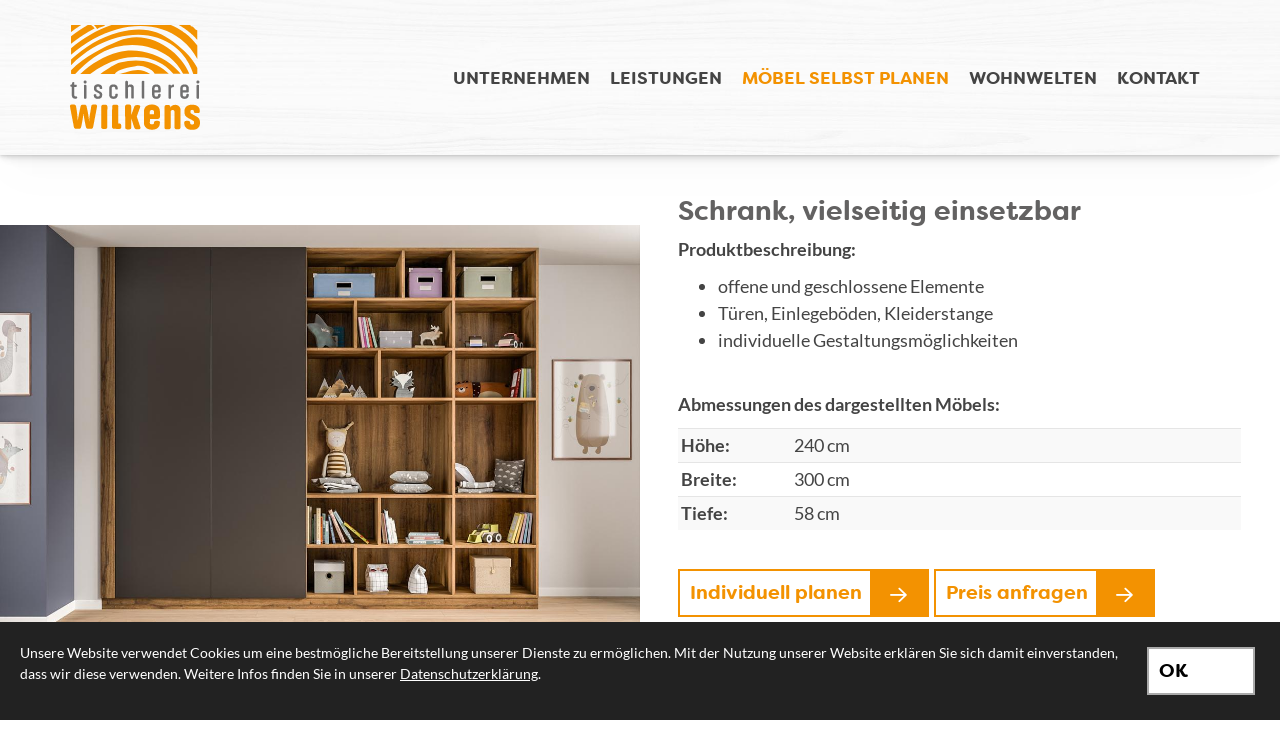

--- FILE ---
content_type: text/html; charset=utf-8
request_url: https://www.tischler-wilkens.de/de/moebel-selbst-planen/regale/regale-09/?navHistoryBack=6b27d9a497a92380b39e3e62a0f09fae
body_size: 15750
content:
<!DOCTYPE html>
<html lang="de" class="product-details subtemplate__header__logo-left-nav-right subtemplate__footer__one-col-content subtemplate__content__content-three-full-first-fluid-third-cross-site subtemplate__footer-addon-bottom__two-col-single-content-areas subtemplate__header-addon-top__hidden subtemplate__slider__hidden subtemplate__quicklinks__hidden subtemplate__slider-addon-bottom__hidden subtemplate__quicklinks-mobile__hidden subtemplate__footer-addon-top__hidden subtemplate__header-addon-bottom__hidden subtemplate__seo-navigation__hidden mobile-nav-left">
    <head>
        <meta http-equiv="content-type" content="text/html; charset=utf-8">

<title>Regale 09 - Regale - M&ouml;bel selbst planen | Tischlerei Wilkens aus Heede</title>
<meta name="msapplication-config" content="/_media/themes/1/layout/browserconfig.xml" >
<meta http-equiv="X-UA-Compatible" content="IE=edge" >
<meta name="viewport" content="width=device-width, initial-scale=1" >
<meta name="description" content="Haben Sie Fragen zu unseren Möbeln? - Die Tischlerei Wilkens in Heede im Emsland plant und fertigt L&ouml;sungen nach Ma&szlig;: Holzm&ouml;bel, Tische, Treppen, T&uuml;ren, Fenster, Haust&uuml;ren ..." >
<meta name="robots" content="index,follow,noodp" >
<meta property="og:title" content="Regale 09 - Regale - M&ouml;bel selbst planen | Tischlerei Wilkens aus Heede" >
<meta property="og:description" content="Haben Sie Fragen zu unseren Möbeln? - Die Tischlerei Wilkens in Heede im Emsland plant und fertigt L&ouml;sungen nach Ma&szlig;: Holzm&ouml;bel, Tische, Treppen, T&uuml;ren, Fenster, Haust&uuml;ren ." >
<meta property="og:image" content="https://www.tischler-wilkens.de/_cache/images/cms_mediapool/Tischler_Moebelplaner/Wohnwelten/Kinder/.ac45debef1101a354f22b3ac8a7db8ad/Moebelrendering_PM_3251_2000x1333.jpg" >
<meta property="og:url" content="https://www.tischler-wilkens.de/de/moebel-selbst-planen/regale/regale-09/" >

<link rel="canonical" href="https://www.tischler-wilkens.de/de/moebel-selbst-planen/regale/regale-09/">
<link href="/_cache/licenses/license.txt?version=20260119150334" rel="license">
<link href="/_media/themes/1/layout/favicon.ico?version=20260119150334" rel="shortcut icon" type="image/x-icon">
<link rel="icon" type="image/png" sizes="16x16" href="/_media/themes/1/layout/favicon-16x16.png?version=20260119150334">
<link rel="icon" type="image/png" sizes="32x32" href="/_media/themes/1/layout/favicon-32x32.png?version=20260119150334">
<link rel="apple-touch-icon" type="image/png" sizes="180x180" href="/_media/themes/1/layout/apple-touch-icon.png?version=20260119150334">
<link rel="shortcut icon" type="image/png" sizes="196x196" href="/_media/themes/1/layout/android-icon.png?version=20260119150334">
<link rel="manifest" href="/_media/themes/1/layout/site.webmanifest?version=20260119150334">
<style id="headInvisibleStyleTag">@charset "UTF-8";html{font-family:sans-serif;-ms-text-size-adjust:100%;-webkit-text-size-adjust:100%}body{margin:0}header,main,nav,section{display:block}a{background-color:transparent}h1{font-size:2em;margin:0.67em 0}img{border:0}svg:not(:root){overflow:hidden}*{box-sizing:border-box}*:before,*:after{box-sizing:border-box}html{font-size:10px}body{font-family:"Lucida Sans","Lucida Grande","Lucida Sans Unicode","sans-serif";font-size:14px;line-height:1.5;color:#333;background-color:#fff}a{color:#606060;text-decoration:none}img{vertical-align:middle}.img-responsive{display:block;max-width:100%;height:auto}h1,h3{font-family:inherit;font-weight:500;line-height:1.2;color:inherit}h1,h3{margin-top:21px;margin-bottom:10.5px}h1{font-size:30px}h3{font-size:21px}p{margin:0 0 10.5px}ul{margin-top:0;margin-bottom:10.5px}ul ul{margin-bottom:0}.container{margin-right:auto;margin-left:auto;padding-left:15px;padding-right:15px}.container:before,.container:after{content:" ";display:table}.container:after{clear:both}@media (min-width:768px){.container{width:750px}}@media (min-width:992px){.container{width:970px}}@media (min-width:1200px){.container{width:1170px}}.row{margin-left:-15px;margin-right:-15px}.row:before,.row:after{content:" ";display:table}.row:after{clear:both}.col-xs-3,.col-md-3,.col-lg-3,.col-sm-4,.col-xs-6,.col-sm-6,.col-md-6,.col-sm-8,.col-xs-9,.col-md-9,.col-lg-9,.col-xs-12{position:relative;min-height:1px;padding-left:15px;padding-right:15px}.col-xs-3,.col-xs-6,.col-xs-9,.col-xs-12{float:left}.col-xs-3{width:25%}.col-xs-6{width:50%}.col-xs-9{width:75%}.col-xs-12{width:100%}@media (min-width:768px){.col-sm-4,.col-sm-6,.col-sm-8{float:left}.col-sm-4{width:33.33333%}.col-sm-6{width:50%}.col-sm-8{width:66.66667%}}@media (min-width:992px){.col-md-3,.col-md-6,.col-md-9{float:left}.col-md-3{width:25%}.col-md-6{width:50%}.col-md-9{width:75%}}@media (min-width:1200px){.col-lg-3,.col-lg-9{float:left}.col-lg-3{width:25%}.col-lg-9{width:75%}}.btn{display:inline-block;margin-bottom:0;font-weight:normal;text-align:center;vertical-align:middle;-ms-touch-action:manipulation;touch-action:manipulation;background-image:none;border:1px solid transparent;white-space:nowrap;padding:6px 12px;font-size:14px;line-height:1.5;border-radius:0px}.btn-primary{color:#fff;background-color:#606060;border-color:#535353}.nav{margin-bottom:0;padding-left:0;list-style:none}.nav:before,.nav:after{content:" ";display:table}.nav:after{clear:both}.navbar{position:relative;min-height:40px;margin-bottom:21px;border:1px solid transparent}.navbar:before,.navbar:after{content:" ";display:table}.navbar:after{clear:both}@media (min-width:768px){.navbar{border-radius:0px}}.navbar-toggle{position:relative;float:right;margin-right:15px;padding:9px 10px;margin-top:3px;margin-bottom:3px;background-color:transparent;background-image:none;border:1px solid transparent;border-radius:0px}@media (min-width:768px){.navbar-toggle{display:none}}.thumbnail{display:block;padding:3px;margin-bottom:21px;line-height:1.5;background-color:#fff;border:1px solid #e5e5e5;border-radius:0px}.thumbnail>img,.thumbnail a>img{display:block;max-width:100%;height:auto;margin-left:auto;margin-right:auto}.carousel-caption{position:absolute;left:15%;right:15%;bottom:20px;z-index:10;padding-top:20px;padding-bottom:20px;color:#fff;text-align:center;text-shadow:0 1px 2px rgba(0,0,0,0.15)}.carousel-caption .btn{text-shadow:none}@media screen and (min-width:768px){.carousel-caption{left:20%;right:20%;padding-bottom:30px}}.clearfix:before,.clearfix:after{content:" ";display:table}.clearfix:after{clear:both}.pull-right{float:right!important}.pull-left{float:left!important}.hidden{display:none!important;visibility:hidden!important}@-ms-viewport{width:device-width}.visible-xs,.visible-sm{display:none!important}@media (max-width:767px){.visible-xs{display:block!important}}@media (min-width:768px) and (max-width:991px){.visible-sm{display:block!important}}@media (max-width:767px){.hidden-xs{display:none!important}}@media (min-width:768px) and (max-width:991px){.hidden-sm{display:none!important}}@media (min-width:992px) and (max-width:1199px){.hidden-md{display:none!important}}@media (min-width:1200px){.hidden-lg{display:none!important}}.btn{padding:4px 18px}@font-face{font-family:'Font Awesome 6 Brands';font-style:normal;font-weight:400;font-display:block;src:url("/_media/base/font-awesome/webfonts/fa-brands-400.woff2") format("woff2"), url("/_media/base/font-awesome/webfonts/fa-brands-400.ttf") format("truetype");}@font-face{font-family:'Font Awesome 6 Duotone';font-style:normal;font-weight:900;font-display:block;src:url("/_media/base/font-awesome/webfonts/fa-duotone-900.woff2") format("woff2"), url("/_media/base/font-awesome/webfonts/fa-duotone-900.ttf") format("truetype");}@font-face{font-family:'Font Awesome 6 Pro';font-style:normal;font-weight:900;font-display:block;src:url("/_media/base/font-awesome/webfonts/fa-solid-900.woff2") format("woff2"), url("/_media/base/font-awesome/webfonts/fa-solid-900.ttf") format("truetype");}@font-face{font-family:'Font Awesome 6 Pro';font-style:normal;font-weight:300;font-display:block;src:url("/_media/base/font-awesome/webfonts/fa-light-300.woff2") format("woff2"), url("/_media/base/font-awesome/webfonts/fa-light-300.ttf") format("truetype");}@font-face{font-family:'Font Awesome 6 Pro';font-style:normal;font-weight:400;font-display:block;src:url("/_media/base/font-awesome/webfonts/fa-regular-400.woff2") format("woff2"), url("/_media/base/font-awesome/webfonts/fa-regular-400.ttf") format("truetype");}@font-face{font-family:FontAwesome;font-style:normal;font-weight:400;font-display:block;src:url("/_media/base/font-awesome/webfonts/fa-regular-400.woff2") format("woff2"), url("/_media/base/font-awesome/webfonts/fa-regular-400.ttf") format("truetype");}.amphiicon{display:inline-block;font:normal normal normal 14px/1 FontAwesome;font-size:inherit;text-rendering:auto;-webkit-font-smoothing:antialiased;-moz-osx-font-smoothing:grayscale}.pull-right{float:right}.pull-left{float:left}.amphiicon-user.amphiicon-solid:before{content:"\f007"}.amphiicon-home.amphiicon-solid:before{content:"\f015"}.amphiicon-clock.amphiicon-regular:before{content:"\f017"}.amphiicon-location-dot.amphiicon-solid:before{content:"\f041"}.amphiicon-phone.amphiicon-solid:before{content:"\f095"}.amphiicon-phone-square.amphiicon-solid:before{content:"\f098"}.amphiicon-envelope.amphiicon-solid:before{content:"\f0e0"}body:after{content:url(/_media/base/javascript/responsive/lightbox2/img/close.png) url(/_media/base/javascript/responsive/lightbox2/img/loading.gif) url(/_media/base/javascript/responsive/lightbox2/img/prev.png) url(/_media/base/javascript/responsive/lightbox2/img/next.png);display:none}body{word-wrap:break-word;overflow-wrap:break-word}a::-moz-focus-inner{outline:none}h1,h3{margin-top:0}.headline1{font-size:24px}.headline2{font-size:20px}.headline3{font-size:18px}@media (max-width:767px){.module-content-block{margin-bottom:30px}}.btn{text-transform:uppercase;white-space:normal}.amphiicon{position:inherit;top:auto}.amphi-slideshow{position:relative}.header-img{display:none;background-repeat:no-repeat;background-position:center center;-webkit-background-size:cover;-moz-background-size:cover;-o-background-size:cover;background-size:cover}div.header-img.item{background-repeat:no-repeat;background-position:center center;-webkit-background-size:cover;-moz-background-size:cover;-o-background-size:cover;background-size:cover}.owl-carousel{overflow:hidden}.thumbnail>a{display:block}@media (max-width:767px){.thumbnail{padding:1px}}.nav ul{margin:0;padding:0;list-style-type:none}.navbar{margin:0;padding:0;outline:0;border:0}.navbar-toggle{margin:0;padding:0;outline:0;border:0;color:#fff;background:#333;text-decoration:none;z-index:99998}.mobile-nav{-webkit-overflow-scrolling:touch;background:rgb(96,96,96);z-index:99998}.mobile-nav *{border-width:0;border-style:solid;border-color:transparent}.mobile-nav.type-collapse ul li{display:block;position:relative;border-top-width:1px}.mobile-nav.type-collapse .level-1>li.last-entry{border-bottom-width:1px}.mobile-nav.type-collapse ul li a{display:block;padding:0 48px 0 10px;text-decoration:none}.mobile-nav.type-collapse ul li span.dropdown-toggle{display:block;position:absolute;right:0;top:0;width:48px;padding:0;font-size:18px;line-height:48px;text-align:center;border-left-width:1px}.mobile-nav.type-collapse .level-1 li a{font-size:15px;font-weight:bold;line-height:48px;text-transform:uppercase;padding-left:20px}.mobile-nav.type-collapse .level-2 li a{font-size:13px;font-weight:normal;text-transform:none}.mobile-nav.type-collapse .level-3 li a{padding-left:40px}.mobile-nav *{border-color:rgba(0,0,0,.15)}.mobile-nav .level-1{background:#606060}.mobile-nav ul li a{color:#bbb}.mobile-nav ul li span.dropdown-toggle{color:#fff;background:transparent}li.megamenue-trigger{position:inherit}li.megamenue-trigger .megamenue-wrapper{position:absolute;width:calc(100% - 30px);background:#fff;left:15px;padding:10px;opacity:0;visibility:hidden}li.megamenue-trigger .megamenue-wrapper ul>li{display:block}li.megamenue-trigger .megamenue-wrapper ul>li>span a{padding:10px 15px;text-transform:none;display:block}.module-wrapper{margin-bottom:30px}@-webkit-keyframes fadeIn{0%{opacity:0}100%{opacity:1}}@keyframes fadeIn{0%{opacity:0}100%{opacity:1}}.owl-carousel{position:relative}.owl-carousel{display:none;width:100%;z-index:1}@font-face{font-family:"Filson Soft W01 Bold";font-display:swap;src:url("/_media/themes/1/fonts/3a7b0fd2-5898-470f-8c75-77c16a1c68d8.woff2") format("woff2"),url("/_media/themes/1/fonts/b476c2c0-dc15-4bce-8330-4452e37c93c2.woff") format("woff")}html{line-height:1.15;-ms-text-size-adjust:100%;-webkit-text-size-adjust:100%}body{margin:0}header,nav,section{display:block}main{display:block}a{background-color:transparent;-webkit-text-decoration-skip:objects}img{border-style:none}svg:not(:root){overflow:hidden}::-webkit-file-upload-button{-webkit-appearance:button;font:inherit}html{text-rendering:optimizeLegibility!important;-webkit-font-smoothing:antialiased!important}:focus{outline:none}::-moz-focus-inner{border:0}.btn{text-transform:none;white-space:normal;font-size:inherit;line-height:inherit}p{margin:0 0 10px}.navigation{margin:0;padding:0;list-style-type:none}.navigation li{position:relative}.navigation li a{display:block}.vertical-center{display:-webkit-box;display:-ms-flexbox;display:flex;-webkit-box-align:center;-ms-flex-align:center;align-items:center}.vertical-bottom{display:-webkit-box;display:-ms-flexbox;display:flex;-webkit-box-align:end;-ms-flex-align:end;align-items:flex-end}@font-face{font-family:'Lato';font-style:italic;font-weight:300;font-display:fallback;src:local("Lato Light Italic"),local("Lato-LightItalic"),url(/_media/themes/1/fonts/Lato-italic-300.woff) format("woff");unicode-range:U+0-10FFFF}@font-face{font-family:'Lato';font-style:italic;font-weight:400;font-display:fallback;src:local("Lato Italic"),local("Lato-Italic"),url(/_media/themes/1/fonts/Lato-italic-400.woff) format("woff");unicode-range:U+0-10FFFF}@font-face{font-family:'Lato';font-style:italic;font-weight:700;font-display:fallback;src:local("Lato Bold Italic"),local("Lato-BoldItalic"),url(/_media/themes/1/fonts/Lato-italic-700.woff) format("woff");unicode-range:U+0-10FFFF}@font-face{font-family:'Lato';font-style:normal;font-weight:300;font-display:fallback;src:local("Lato Light"),local("Lato-Light"),url(/_media/themes/1/fonts/Lato-normal-300.woff) format("woff");unicode-range:U+0-10FFFF}@font-face{font-family:'Lato';font-style:normal;font-weight:400;font-display:fallback;src:local("Lato Regular"),local("Lato-Regular"),url(/_media/themes/1/fonts/Lato-normal-400.woff) format("woff");unicode-range:U+0-10FFFF}@font-face{font-family:'Lato';font-style:normal;font-weight:700;font-display:fallback;src:local("Lato Bold"),local("Lato-Bold"),url(/_media/themes/1/fonts/Lato-normal-700.woff) format("woff");unicode-range:U+0-10FFFF}html .header .top-nav .navigation.level-1>li>ul{max-height:0vh;z-index:800}html .header .top-nav .navigation.level-1>li.megamenue-trigger .megamenue-wrapper{max-height:0;z-index:800}.navbar-toggle{background:transparent}.hamburger{padding:0 15px;display:inline-block;font:inherit;color:inherit;text-transform:none;background-color:transparent;border:0;margin:0;overflow:visible}.hamburger-box{width:40px;height:21px;display:block;position:relative}.hamburger-inner{display:block;top:50%;margin-top:2px}.hamburger-inner,.hamburger-inner::before,.hamburger-inner::after{width:40px;height:3px;background-color:#636262;border-radius:0px;position:absolute}.hamburger-inner::before,.hamburger-inner::after{content:"";display:block}.hamburger-inner::before{top:-9px}.hamburger-inner::after{bottom:-9px}.header .top-nav .main-nav>li.megamenue-trigger{position:static}.header .top-nav .main-nav>li.megamenue-trigger .megamenue-wrapper{-webkit-box-shadow:0 0.7px 1.3px rgba(0,0,0,0.05),0 1.6px 3.2px rgba(0,0,0,0.066),0 3px 6px rgba(0,0,0,0.062),0 5.4px 10.7px rgba(0,0,0,0.06),0 10px 20.1px rgba(0,0,0,0.02),0 24px 48px rgba(0,0,0,0.014);box-shadow:0 0.7px 1.3px rgba(0,0,0,0.05),0 1.6px 3.2px rgba(0,0,0,0.066),0 3px 6px rgba(0,0,0,0.062),0 5.4px 10.7px rgba(0,0,0,0.06),0 10px 20.1px rgba(0,0,0,0.02),0 24px 48px rgba(0,0,0,0.014);border-top:0;z-index:800}.header .top-nav .main-nav>li.megamenue-trigger .megamenue-wrapper ul{position:static;padding:0;border-top:none;-webkit-box-shadow:none;box-shadow:none;min-width:100%}.header .top-nav .main-nav>li.megamenue-trigger .megamenue-wrapper ul li:last-child>span>a{border-bottom:1px solid rgba(0,0,0,0.1)}.navigation-responsive-wrapper-top{background-color:transparent;max-width:100%;height:auto;text-align:center;margin:0 auto;display:block;padding:25px 60px}.navigation-responsive-wrapper-top a{display:inline-block}.navigation-responsive-wrapper-top svg{width:100%;max-width:100%}.navigation-responsive-wrapper-bottom{padding:25px 15px}header{display:contents}.header{position:sticky;position:-webkit-sticky;top:0;z-index:800}:root header{display:block}.slider{overflow:hidden}.slider.slider_big .slide .header-img.active .caption-wrapper .carousel-caption .headline1{-webkit-animation-name:fadeIn;animation-name:fadeIn;-webkit-animation-duration:0.5s;animation-duration:0.5s;-webkit-animation-fill-mode:both;animation-fill-mode:both;-webkit-animation-delay:1s;animation-delay:1s}.slider.slider_big .slide .header-img.active .caption-wrapper .carousel-caption .headline2{-webkit-animation-name:fadeIn;animation-name:fadeIn;-webkit-animation-duration:0.5s;animation-duration:0.5s;-webkit-animation-fill-mode:both;animation-fill-mode:both;-webkit-animation-delay:1.5s;animation-delay:1.5s}.slider.slider_big .slide .header-img.active .caption-wrapper .carousel-caption .text-wrapper{-webkit-animation-name:fadeIn;animation-name:fadeIn;-webkit-animation-duration:0.5s;animation-duration:0.5s;-webkit-animation-fill-mode:both;animation-fill-mode:both;-webkit-animation-delay:2s;animation-delay:2s}.slider.slider_big .slide .header-img.active .caption-wrapper .carousel-caption .btn{-webkit-animation-name:fadeIn;animation-name:fadeIn;-webkit-animation-duration:0.5s;animation-duration:0.5s;-webkit-animation-fill-mode:both;animation-fill-mode:both;-webkit-animation-delay:2.5s;animation-delay:2.5s}.slider:after{font-size:5px;width:1em;height:1em;border-radius:50%;position:absolute;top:calc(50% - 15px);left:50%;text-indent:-9999em;-webkit-animation:slider-spinner_dot-line 3s infinite ease-in;animation:slider-spinner_dot-line 3s infinite ease-in}@-webkit-keyframes slider-spinner_dot-line{0%,90%,100%{-webkit-box-shadow:6em 0 0 1em #fff,2em 0 0 -1em #fff,-2em 0 0 -1em #fff,-6em 0 0 -1em #fff,-10em 0 0 -1em #fff;box-shadow:6em 0 0 1em #fff,2em 0 0 -1em #fff,-2em 0 0 -1em #fff,-6em 0 0 -1em #fff,-10em 0 0 -1em #fff}10%,80%{-webkit-box-shadow:6em 0 0 -1em #fff,2em 0 0 1em #fff,-2em 0 0 -1em #fff,-6em 0 0 -1em #fff,-10em 0 0 -1em #fff;box-shadow:6em 0 0 -1em #fff,2em 0 0 1em #fff,-2em 0 0 -1em #fff,-6em 0 0 -1em #fff,-10em 0 0 -1em #fff}20%,70%{-webkit-box-shadow:6em 0 0 -1em #fff,2em 0 0 -1em #fff,-2em 0 0 1em #fff,-6em 0 0 -1em #fff,-10em 0 0 -1em #fff;box-shadow:6em 0 0 -1em #fff,2em 0 0 -1em #fff,-2em 0 0 1em #fff,-6em 0 0 -1em #fff,-10em 0 0 -1em #fff}30%,60%{-webkit-box-shadow:6em 0 0 -1em #fff,2em 0 0 -1em #fff,-2em 0 0 -1em #fff,-6em 0 0 1em #fff,-10em 0 0 -1em #fff;box-shadow:6em 0 0 -1em #fff,2em 0 0 -1em #fff,-2em 0 0 -1em #fff,-6em 0 0 1em #fff,-10em 0 0 -1em #fff}40%,50%{-webkit-box-shadow:6em 0 0 -1em #fff,2em 0 0 -1em #fff,-2em 0 0 -1em #fff,-6em 0 0 -1em #fff,-10em 0 0 1em #fff;box-shadow:6em 0 0 -1em #fff,2em 0 0 -1em #fff,-2em 0 0 -1em #fff,-6em 0 0 -1em #fff,-10em 0 0 1em #fff}}@keyframes slider-spinner_dot-line{0%,90%,100%{-webkit-box-shadow:6em 0 0 1em #fff,2em 0 0 -1em #fff,-2em 0 0 -1em #fff,-6em 0 0 -1em #fff,-10em 0 0 -1em #fff;box-shadow:6em 0 0 1em #fff,2em 0 0 -1em #fff,-2em 0 0 -1em #fff,-6em 0 0 -1em #fff,-10em 0 0 -1em #fff}10%,80%{-webkit-box-shadow:6em 0 0 -1em #fff,2em 0 0 1em #fff,-2em 0 0 -1em #fff,-6em 0 0 -1em #fff,-10em 0 0 -1em #fff;box-shadow:6em 0 0 -1em #fff,2em 0 0 1em #fff,-2em 0 0 -1em #fff,-6em 0 0 -1em #fff,-10em 0 0 -1em #fff}20%,70%{-webkit-box-shadow:6em 0 0 -1em #fff,2em 0 0 -1em #fff,-2em 0 0 1em #fff,-6em 0 0 -1em #fff,-10em 0 0 -1em #fff;box-shadow:6em 0 0 -1em #fff,2em 0 0 -1em #fff,-2em 0 0 1em #fff,-6em 0 0 -1em #fff,-10em 0 0 -1em #fff}30%,60%{-webkit-box-shadow:6em 0 0 -1em #fff,2em 0 0 -1em #fff,-2em 0 0 -1em #fff,-6em 0 0 1em #fff,-10em 0 0 -1em #fff;box-shadow:6em 0 0 -1em #fff,2em 0 0 -1em #fff,-2em 0 0 -1em #fff,-6em 0 0 1em #fff,-10em 0 0 -1em #fff}40%,50%{-webkit-box-shadow:6em 0 0 -1em #fff,2em 0 0 -1em #fff,-2em 0 0 -1em #fff,-6em 0 0 -1em #fff,-10em 0 0 1em #fff;box-shadow:6em 0 0 -1em #fff,2em 0 0 -1em #fff,-2em 0 0 -1em #fff,-6em 0 0 -1em #fff,-10em 0 0 1em #fff}}.slider{z-index:100}.slider:after{content:'';display:table;z-index:-1}.content{position:relative}.content .content_content-background-inner{padding:60px 0 30px 0}@media (max-width:767px){.content .content_content-background-inner{padding:40px 0 10px 0}}.header{background:#fff;-webkit-box-shadow:0 0.7px 1.3px rgba(0,0,0,0.05),0 1.6px 3.2px rgba(0,0,0,0.066),0 3px 6px rgba(0,0,0,0.062),0 5.4px 10.7px rgba(0,0,0,0.06),0 10px 20.1px rgba(0,0,0,0.02),0 24px 48px rgba(0,0,0,0.014);box-shadow:0 0.7px 1.3px rgba(0,0,0,0.05),0 1.6px 3.2px rgba(0,0,0,0.066),0 3px 6px rgba(0,0,0,0.062),0 5.4px 10.7px rgba(0,0,0,0.06),0 10px 20.1px rgba(0,0,0,0.02),0 24px 48px rgba(0,0,0,0.014)}.header .logo{position:relative;display:-webkit-box;display:-ms-flexbox;display:flex}.header .logo a{display:inline-block}.header .logo svg{width:100%;max-width:100%}.header .top-nav .navbar{min-height:auto;padding:15px 0}.header .top-nav .navigation>li{display:inline-block}.header .top-nav .navigation>li span>a{font-family:"Filson Soft W01 Bold",sans-serif;font-size:1.1rem;font-weight:400;color:#444;text-transform:uppercase;padding:10px;line-height:1.5}.header .top-nav .navigation>li>ul{border-top:0}.header .top-nav .navigation>li ul{position:absolute;opacity:0;visibility:hidden;background:#fff;top:100%;z-index:800;min-width:250px;text-align:left;padding:10px;left:0;-webkit-box-shadow:0 0.7px 1.3px rgba(0,0,0,0.05),0 1.6px 3.2px rgba(0,0,0,0.066),0 3px 6px rgba(0,0,0,0.062),0 5.4px 10.7px rgba(0,0,0,0.06),0 10px 20.1px rgba(0,0,0,0.02),0 24px 48px rgba(0,0,0,0.014);box-shadow:0 0.7px 1.3px rgba(0,0,0,0.05),0 1.6px 3.2px rgba(0,0,0,0.066),0 3px 6px rgba(0,0,0,0.062),0 5.4px 10.7px rgba(0,0,0,0.06),0 10px 20.1px rgba(0,0,0,0.02),0 24px 48px rgba(0,0,0,0.014);max-height:70vh;overflow:scroll;-ms-overflow-style:none;scrollbar-width:none}.header .top-nav .navigation>li ul::-webkit-scrollbar{display:none}.header .top-nav .navigation>li ul li{display:block}.header .top-nav .navigation>li ul li span>a{font-size:1rem;font-weight:400;color:#444;padding:10px 15px 10px 15px;border-bottom:1px solid rgba(0,0,0,0.1);letter-spacing:0.2px;line-height:1.5;white-space:nowrap;text-transform:none}.header .top-nav .navigation>li ul li span>a:after{content:none}.header .top-nav .navigation>li ul li span>a:before{content:none}.header .top-nav .navigation>li ul li:last-child>span>a{border-bottom:none}@media screen and (max-width:1269px){.header .top-nav .navigation>li>span>a{padding:10px}}@media screen and (max-width:1199px){.header .top-nav .navigation>li>span>a{font-size:16px;padding:10px 8px}}@media screen and (max-width:1061px){.header .top-nav .navigation>li>span>a{font-size:15px}}.header__logo-left-nav-right{padding:25px 0}.quicklinks{position:fixed;top:40%;z-index:900;list-style-type:none;margin:0;padding:0}.quicklinks .quicklinks_item{position:relative;display:table;-webkit-box-shadow:0 0.7px 1.3px rgba(0,0,0,0.05),0 1.6px 3.2px rgba(0,0,0,0.066),0 3px 6px rgba(0,0,0,0.062),0 5.4px 10.7px rgba(0,0,0,0.06),0 10px 20.1px rgba(0,0,0,0.02),0 24px 48px rgba(0,0,0,0.014);box-shadow:0 0.7px 1.3px rgba(0,0,0,0.05),0 1.6px 3.2px rgba(0,0,0,0.066),0 3px 6px rgba(0,0,0,0.062),0 5.4px 10.7px rgba(0,0,0,0.06),0 10px 20.1px rgba(0,0,0,0.02),0 24px 48px rgba(0,0,0,0.014);border-radius:0;clear:both;margin-bottom:4px}.quicklinks .quicklinks_item.quicklinks_box{display:-webkit-box;display:-ms-flexbox;display:flex}.quicklinks .quicklinks_item.quicklinks_box .quicklinks_box_label{display:-webkit-box;display:-ms-flexbox;display:flex;width:45px;max-height:60vh;overflow:hidden;padding:15px 9px;border-radius:0;background:#636262;color:#fff;white-space:nowrap}.quicklinks .quicklinks_item.quicklinks_box .quicklinks_box_label div{text-align:center;-webkit-writing-mode:vertical-rl;-ms-writing-mode:tb-rl;writing-mode:vertical-rl;-webkit-transform:rotate(180deg);transform:rotate(180deg)}.quicklinks .quicklinks_item.quicklinks_box .quicklinks_box_label .amphiicon{margin-bottom:5px;-webkit-transform:rotate(90deg);transform:rotate(90deg)}.quicklinks .quicklinks_item.quicklinks_box .quicklinks_box_content{padding:20px;color:#fff;background:#636262;position:relative;max-width:95vw;max-height:60vh;overflow-y:auto}.quicklinks .quicklinks_item.quicklinks_box .quicklinks_box_content .quicklinks_box_headline{color:#fff}.quicklinks .quicklinks_item.quicklinks_box .quicklinks_box_content .text-wrapper a{color:#f39201}.quicklinks .quicklinks_item.quicklinks_icons{height:52px}.quicklinks .quicklinks_item.quicklinks_icons .quicklinks_icons_label{width:45px;text-align:center;color:#fff;background:#636262;border-radius:0}.quicklinks .quicklinks_item.quicklinks_icons .quicklinks_icons_label .amphiicon{white-space:nowrap}.quicklinks .quicklinks_item.quicklinks_icons .quicklinks_icons_content{padding:0 20px;color:#fff;background:#636262;max-width:95vw;overflow-x:auto}.quicklinks .quicklinks_item.quicklinks_icons p{margin:0;display:-webkit-inline-box;display:-ms-inline-flexbox;display:inline-flex}.quicklinks .quicklinks_item.quicklinks_icons p>a{white-space:nowrap;color:#fff}.quicklinks .quicklinks_item.quicklinks_icons a{display:inline-block;margin:0;padding:0;background:none;-webkit-box-shadow:none;box-shadow:none;border:none;white-space:nowrap}.quicklinks .quicklinks_item.quicklinks_icons a:after,.quicklinks .quicklinks_item.quicklinks_icons a:before{display:none}.quicklinks .quicklinks_item.quicklinks_icons a .amphiicon{color:#fff}.quicklinks .quicklinks_item.quicklinks_icons .quicklinks_icons_label,.quicklinks .quicklinks_item.quicklinks_icons .quicklinks_icons_content{display:table-cell;vertical-align:middle}.quicklinks__icons-left{-webkit-transform:translate(-100%,-45%);transform:translate(-100%,-45%);left:0}.quicklinks__icons-left .quicklinks_item{border-top-left-radius:0;border-bottom-left-radius:0;left:45px;-webkit-transform:translateX(-100%);transform:translateX(-100%)}.quicklinks__icons-left .quicklinks_item:hover,.quicklinks__icons-left .quicklinks_item.hover{left:0}.quicklinks__icons-left .quicklinks_item.quicklinks_box .quicklinks_box_label{border-top-left-radius:0;border-bottom-left-radius:0}.quicklinks__icons-left .quicklinks_item.quicklinks_icons .quicklinks_icons_label{border-top-left-radius:0;border-bottom-left-radius:0}.quicklinks__icons-right{-webkit-transform:translate(200%,-45%);transform:translate(200%,-45%);right:0}.quicklinks__icons-right .quicklinks_item{border-top-right-radius:0;border-bottom-right-radius:0;float:right;right:45px;-webkit-transform:translateX(100%);transform:translateX(100%)}.quicklinks__icons-right .quicklinks_item:hover,.quicklinks__icons-right .quicklinks_item.hover{right:0}.quicklinks__icons-right .quicklinks_item.quicklinks_box .quicklinks_box_label{border-top-right-radius:0;border-bottom-right-radius:0}.quicklinks__icons-right .quicklinks_item.quicklinks_icons .quicklinks_icons_label{border-top-right-radius:0;border-bottom-right-radius:0}.slider-addon-bottom{background-color:#ededed;font-size:0.9rem;padding:20px 0}.slider-addon-bottom__two-col-single-content-areas-contact{background:#f39201;padding:10px 0}@media (max-width:767px){.slider-addon-bottom__two-col-single-content-areas-contact .vertical-bottom{display:block}}.slider-addon-bottom__two-col-single-content-areas-contact .slider-addon-bottom_inner{position:relative}.slider-addon-bottom__two-col-single-content-areas-contact .slider-addon-bottom_inner .contact-icon-text-wrapper{color:#fff;font-weight:600;font-size:1.125rem;float:left;margin:10px 20px 10px 0;position:relative}.slider-addon-bottom__two-col-single-content-areas-contact .slider-addon-bottom_inner .contact-icon-text-wrapper:last-child{margin-right:0}.slider-addon-bottom__two-col-single-content-areas-contact .slider-addon-bottom_inner .contact-icon-text-wrapper a{color:#fff}.slider-addon-bottom__two-col-single-content-areas-contact .slider-addon-bottom_inner .contact-icon-text-wrapper .contactText{padding-left:45px;display:block}.slider-addon-bottom__two-col-single-content-areas-contact .slider-addon-bottom_inner .contact-icon-text-wrapper .contactText>p{display:inline-block;margin:0}.slider-addon-bottom__two-col-single-content-areas-contact .slider-addon-bottom_inner .contact-icon-text-wrapper .contactIcon{position:absolute;left:0;top:-5px;-webkit-transform:translate(0,0);transform:translate(0,0)}.slider-addon-bottom__two-col-single-content-areas-contact .slider-addon-bottom_inner .contact-icon-text-wrapper .contactIcon .amphiicon{position:relative;background:#c07301;border-radius:40px;text-align:center;width:35px;height:35px;margin:0;color:#fff;padding:0}.slider-addon-bottom__two-col-single-content-areas-contact .slider-addon-bottom_inner .contact-icon-text-wrapper .contactIcon .amphiicon:before{position:absolute;top:50%;left:50%;-webkit-transform:translate(-50%,-50%);transform:translate(-50%,-50%)}.slider-addon-bottom__two-col-single-content-areas-contact .slider-addon-bottom_inner .contact-box-inner{background:#636262;padding:35px;text-align:right;position:absolute;overflow:hidden;z-index:100;right:0;bottom:5px;-webkit-box-shadow:0 0.7px 1.3px rgba(0,0,0,0.05),0 1.6px 3.2px rgba(0,0,0,0.066),0 3px 6px rgba(0,0,0,0.062),0 5.4px 10.7px rgba(0,0,0,0.06),0 10px 20.1px rgba(0,0,0,0.02),0 24px 48px rgba(0,0,0,0.014);box-shadow:0 0.7px 1.3px rgba(0,0,0,0.05),0 1.6px 3.2px rgba(0,0,0,0.066),0 3px 6px rgba(0,0,0,0.062),0 5.4px 10.7px rgba(0,0,0,0.06),0 10px 20.1px rgba(0,0,0,0.02),0 24px 48px rgba(0,0,0,0.014);border-radius:0}@media (max-width:767px){.slider-addon-bottom__two-col-single-content-areas-contact .slider-addon-bottom_inner .contact-box-inner{position:relative;bottom:auto;right:auto;text-align:left;margin:10px 0;padding:25px}}.slider-addon-bottom__two-col-single-content-areas-contact .slider-addon-bottom_inner .contact-box-inner .contact-box-headline{color:#f39201;font-size:1.4rem;font-weight:600;font-family:"Filson Soft W01 Bold",sans-serif;position:relative;z-index:10}@media (max-width:991px){.slider-addon-bottom__two-col-single-content-areas-contact .slider-addon-bottom_inner .contact-box-inner .contact-box-headline{font-size:1.15rem}}.slider-addon-bottom__two-col-single-content-areas-contact .slider-addon-bottom_inner .contact-box-inner .contact-box-link{color:#fff;font-size:2.5875rem;font-weight:700;font-family:"Lato",sans-serif;position:relative;z-index:100}@media (max-width:991px){.slider-addon-bottom__two-col-single-content-areas-contact .slider-addon-bottom_inner .contact-box-inner .contact-box-link{font-size:1.6875rem}}.slider-addon-bottom__two-col-single-content-areas-contact .slider-addon-bottom_inner .contact-box-inner .contanct-box-icon{position:absolute;font-size:20rem;color:#565656;top:-60px;left:-20px;z-index:0}.slider{position:relative;background-color:#f39201}.slider.slider_big{min-height:40vh}.slider.slider_big .amphi-slideshow{min-height:40vh}.slider.slider_big .amphi-slideshow .header-img{min-height:40vh}.slider.slider_big .amphi-slideshow .header-img .caption-wrapper .carousel-caption .headline1{font-size:2.5875rem}.slider.slider_big .amphi-slideshow .header-img .caption-wrapper .carousel-caption .headline2{font-size:1.6875rem}.slider.slider_big .amphi-slideshow .header-img .caption-wrapper .carousel-caption .text-wrapper{font-size:1.125rem}.slider .header-img{height:100%;width:100%;display:-webkit-box;display:-ms-flexbox;display:flex;-webkit-box-align:center;-ms-flex-align:center;align-items:center;-webkit-box-pack:center;-ms-flex-pack:center;justify-content:center;position:relative}.slider .header-img .caption-wrapper{width:auto;display:-webkit-box;display:-ms-flexbox;display:flex;margin:0 15px;position:relative;z-index:100}.slider .header-img .caption-wrapper .carousel-caption{background:transparent;margin:60px 0;padding:0;display:inline-block;max-width:100%;word-break:break-word;left:unset;right:unset;top:unset;bottom:unset;position:static}.slider .header-img .caption-wrapper .carousel-caption .headline1{color:#fff}.slider .header-img .caption-wrapper .carousel-caption .headline1 a{color:#fff}.slider .header-img .caption-wrapper .carousel-caption .headline2{color:#fff}.slider .header-img .caption-wrapper .carousel-caption .headline2 a{color:#fff}.slider .header-img .caption-wrapper .carousel-caption .text-wrapper{color:#fff}.slider .header-img .caption-wrapper .carousel-caption .text-wrapper p{margin-bottom:0}.slider .header-img .caption-wrapper .carousel-caption .btn{background-color:transparent;border:2px solid #fff;font-weight:500;text-transform:none;color:#fff;font-family:"Filson Soft W01 Bold",sans-serif;-webkit-box-shadow:none;box-shadow:none;padding:8px 65px 8px 10px;font-size:1.2rem;position:relative;margin-right:0}.slider .header-img .caption-wrapper .carousel-caption .btn:after{right:0;top:0;height:100%;background:#fff;padding:14px 20px;color:#f39201;font-size:1.2rem;position:absolute;content:"";margin-left:10px}.slider .header-img .caption-wrapper .carousel-caption .btn:before{content:none}.slider .header-img:after{content:'';position:absolute;top:0;left:0;height:100%;width:100%;background:-webkit-gradient(linear,left bottom,left top,from(rgba(99,98,98,0.2)),to(rgba(243,146,1,0.1)));background:linear-gradient(0deg,rgba(99,98,98,0.2) 0%,rgba(243,146,1,0.1) 100%)}.slider .amphi-slider .header-img{position:absolute}.slider .amphi-slider .owl-carousel{display:block}@media (min-width:768px){.slider .header-img .caption-wrapper{width:720px;margin:0}.slider .header-img .caption-wrapper .carousel-caption{padding:0;max-width:100%}.slider.slider_big{min-height:60vh}.slider.slider_big .amphi-slideshow{min-height:60vh}.slider.slider_big .amphi-slideshow .header-img{min-height:60vh}}@media (min-width:992px){.slider .header-img .caption-wrapper{width:870px}.slider .header-img .caption-wrapper .carousel-caption{max-width:100%}.slider.slider_big{min-height:60vh}.slider.slider_big .amphi-slideshow{min-height:60vh}.slider.slider_big .amphi-slideshow .header-img{min-height:60vh}}@media (min-width:1062px){.slider .header-img .caption-wrapper{width:940px}}@media (min-width:1200px){.slider .header-img .caption-wrapper{width:1070px}.slider.slider_big{min-height:60vh}.slider.slider_big .amphi-slideshow{min-height:60vh}.slider.slider_big .amphi-slideshow .header-img{min-height:60vh}}@media (min-width:1270px){.slider .header-img .caption-wrapper{width:1140px}}.slider__big-caption-center .header-img .caption-wrapper{-webkit-box-pack:center;-ms-flex-pack:center;justify-content:center}.slider__big-caption-center .header-img .caption-wrapper .carousel-caption{text-align:center}.slider__big-caption-left .header-img .caption-wrapper{-webkit-box-pack:start;-ms-flex-pack:start;justify-content:flex-start}.slider__big-caption-left .header-img .caption-wrapper .carousel-caption{text-align:left}.slider__big-caption-right .header-img .caption-wrapper{-webkit-box-pack:end;-ms-flex-pack:end;justify-content:flex-end}.slider__big-caption-right .header-img .caption-wrapper .carousel-caption{text-align:right}.slider__small-caption-center .header-img .caption-wrapper{-webkit-box-pack:center;-ms-flex-pack:center;justify-content:center}.slider__small-caption-center .header-img .caption-wrapper .carousel-caption{text-align:center}.slider__small-caption-left .header-img .caption-wrapper{-webkit-box-pack:start;-ms-flex-pack:start;justify-content:flex-start}.slider__small-caption-left .header-img .caption-wrapper .carousel-caption{text-align:left}.slider__small-caption-right .header-img .caption-wrapper{-webkit-box-pack:end;-ms-flex-pack:end;justify-content:flex-end}.slider__small-caption-right .header-img .caption-wrapper .carousel-caption{text-align:right}a.btn-primary,.btn-primary{color:#f39201;background-color:transparent;border:2px solid #f39201;border-radius:0;margin-top:18px;-webkit-box-shadow:none;box-shadow:none;display:inline-block;font-family:"Filson Soft W01 Bold",sans-serif;padding:8px 65px 8px 10px;font-weight:500;font-size:1.2rem;text-decoration:none;text-transform:none;position:relative;margin-right:0}a.btn-primary:after,.btn-primary:after{content:"";font:normal normal normal 14px/1 FontAwesome;display:inline-block;font-style:normal;font-weight:normal;text-rendering:auto;-webkit-font-smoothing:antialiased;-moz-osx-font-smoothing:grayscale;-webkit-transform:translate(0,0);transform:translate(0,0);right:0;top:0;height:100%;background:#f39201;padding:14px 20px;color:#fff;font-size:1.2rem;position:absolute;margin-left:10px}a.btn-primary:before,.btn-primary:before{content:none}.headline1{font-size:2.5875rem;font-family:"Filson Soft W01 Bold",sans-serif;line-height:1.2;margin:0 0 10px 0;font-weight:700;color:#f39201}.headline2{font-size:1.6875rem;font-family:"Filson Soft W01 Bold",sans-serif;line-height:1.2;margin-bottom:10px;font-weight:600;color:#636262}.headline3{font-size:1.4625rem;font-family:"Filson Soft W01 Bold",sans-serif;line-height:1.2;margin-bottom:10px;font-weight:600;color:#f39201}a{color:#f39201;text-decoration:none}a,a:visited{outline:0 none!important}.mobile-nav,.mobile-nav.type-collapse{background:#fff}.mobile-nav .level-1,.mobile-nav.type-collapse .level-1{background:#fff}.mobile-nav .level-1>li a,.mobile-nav.type-collapse .level-1>li a{font-family:"Filson Soft W01 Bold",sans-serif;font-size:1.1rem;font-weight:400;color:#444;text-transform:uppercase;padding:10px;line-height:1.5}.mobile-nav .level-1>li span.dropdown-toggle,.mobile-nav.type-collapse .level-1>li span.dropdown-toggle{background-color:#fff;border-left-color:#d9d9d9;color:#444;width:50px;height:100%;padding:10px 15px;line-height:1.5}.mobile-nav .level-1>li ul li a,.mobile-nav.type-collapse .level-1>li ul li a{font-size:1rem;font-weight:400;color:#444;padding:10px 15px 10px 15px;border-bottom:none;letter-spacing:0.2px;line-height:1.5;text-transform:none}.mobile-nav .level-1>li ul li a:after,.mobile-nav.type-collapse .level-1>li ul li a:after{content:none}.mobile-nav .level-1>li ul li a:before,.mobile-nav.type-collapse .level-1>li ul li a:before{content:none}.mobile-nav .level-1>li ul li ul li a,.mobile-nav.type-collapse .level-1>li ul li ul li a{font-weight:400;padding-left:30px;text-transform:none;padding:10px 15px 10px 15px}.mobile-nav .level-1>li ul li ul li a:after,.mobile-nav.type-collapse .level-1>li ul li ul li a:after{content:none}.mobile-nav .level-1>li ul li ul li a:before,.mobile-nav.type-collapse .level-1>li ul li ul li a:before{content:none}html{font-size:100%;scroll-behavior:smooth}body{font-family:"Lato",sans-serif;font-size:1.125rem;line-height:1.5;font-weight:400;color:#444;background-color:#fff}.thumbnail{padding:0;border:0;background-color:transparent}.thumbnail>a{opacity:1}@media (min-width:768px){.container{width:750px}}@media (min-width:992px){.container{width:900px}}@media (min-width:1062px){.container{width:970px}}@media (min-width:1200px){.container{width:1100px}}@media (min-width:1270px){.container{width:1170px}}@media (max-width:1199px){html{font-size:95%}}@media (max-width:991px){html{font-size:90%}}@media (max-width:767px){html{font-size:80%}}.header{background:url(/_media/themes/1/layout/wood_head_bg.jpg) no-repeat #fff;background-size:cover}.header .logo svg{width:130px}.navigation-responsive-wrapper-top svg{width:130px;max-width:100%}.slider-addon-bottom__two-col-single-content-areas-contact .slider-addon-bottom_inner .contact-box-inner .contact-box-headline{color:#fff}.slider-addon-bottom__two-col-single-content-areas-contact .slider-addon-bottom_inner .contact-box-inner:before{content:"";background:url(/_media/themes/1/layout/wood_bg.png) no-repeat;width:100%;height:100%;position:absolute;z-index:-1;left:0;top:0;opacity:0.2;background-size:cover}.slider.slider_big .slide .header-img .caption-wrapper .carousel-caption .headline1{font-size:3.5rem}.slider.slider_big .slide .header-img .caption-wrapper .carousel-caption .headline2{font-size:2rem}.slider.slider_big .slide .header-img .caption-wrapper .carousel-caption .text-wrapper{font-size:1rem}.content .content_content-background-inner{padding:80px 0 50px 0}.module-style__footer-contact-layout .module-content-block>.row{display:-webkit-box;display:-ms-flexbox;display:flex;-webkit-box-align:center;-ms-flex-align:center;align-items:center}.module-style__footer-contact-layout .thumbnail{margin:0 25px 0 0;float:right}.module-style__footer-contact-layout .thumbnail img{max-width:300px;border-radius:100%}.module-style__footer-contact-layout .text-wrapper{float:left;text-align:left;line-height:2.725rem;margin:0 0 0 25px}.module-style__footer-contact-layout .text-wrapper .amphiicon{position:relative;top:5px;background:#cf7d01;border-radius:100%;text-align:center;width:35px;height:35px;margin-right:10px;padding:15px}.module-style__footer-contact-layout .text-wrapper .amphiicon:before{position:absolute;top:50%;left:50%;-webkit-transform:translate(-50%,-50%);transform:translate(-50%,-50%);color:#fff}.module-style__vertical-center .module-content-block>.row{display:-webkit-box;display:-ms-flexbox;display:flex;-webkit-box-align:center;-ms-flex-align:center;align-items:center}@media (min-width:768px){.module-style__change-image-text .module-content-block>.row [class*="col-"]:first-child{-webkit-box-ordinal-group:3;-ms-flex-order:2;order:2;float:right}}@media (max-width:1369px){.header .top-nav .navigation>li span>a{padding:10px}}@media (max-width:1269px){.header .top-nav .navigation>li span>a{font-size:1rem}}@media (max-width:1199px){.header .top-nav .navigation>li span>a{font-size:0.9rem}}@media (max-width:1061px){.header .top-nav .navigation>li span>a{font-size:0.9rem;padding:10px 5px}}@media (max-width:850px){.slider__big-caption-left .header-img .caption-wrapper{width:100%;padding-left:65px}}@media (max-width:767px){.slider.slider_big .slide .header-img .caption-wrapper .carousel-caption .headline1{font-size:2rem}.slider.slider_big .slide .header-img .caption-wrapper .carousel-caption .headline2{font-size:1.25rem}.module-style__footer-contact-layout .thumbnail{margin:0 auto;float:left;width:100%}.module-style__footer-contact-layout .text-wrapper{margin:0;width:100%;display:-webkit-box;display:-ms-flexbox;display:flex;-webkit-box-pack:center;-ms-flex-pack:center;justify-content:center}}
</style><meta name="google-site-verification" content="CKq5wKsyw2QfjdJ-1aWp8F5Ng43pOu7fCNv8ixkdZoU" /><link href="/_cache/css/amphicms.postBodyOpen-www-default.min.css?version=20260119150341" as="style" rel="preload">
<link href="/_cache/css/amphicms.postBodyOpen-www-default.min.css?version=20260119150341" media="print" onload="this.media='all';" rel="stylesheet">
<link href="/_media/themes/1/css/custom_print.css?version=20260119150334" media="print" rel="stylesheet">

    </head>

    <body class="content-language-de">
<header>
    
    <div class="header header__logo-left-nav-right">
    <div class="container">
        <div class="row vertical-center">
            <div class="col-xs-9 col-sm-8 col-md-3 col-lg-3">
                <div class="logo-wrapper">
                    <div class="logo img-responsive pull-left"><a href="/"><?xml version="1.0" encoding="utf-8"?>
<!-- Generator: Adobe Illustrator 22.0.0, SVG Export Plug-In . SVG Version: 6.00 Build 0)  -->
<svg version="1.1" id="Ebene_1" xmlns="http://www.w3.org/2000/svg" xmlns:xlink="http://www.w3.org/1999/xlink" x="0px" y="0px" viewBox="0 0 87.6 70.9" style="enable-background:new 0 0 87.6 70.9;" xml:space="preserve" class="svg-responsive" preserveAspectRatio="xMidYMid meet">
<style type="text/css">
	.st0{fill:#F39200;}
	.st1{fill:#706F6F;}
</style>
<path class="st0" d="M12.9,65.1c0-2,0.4-4.2,0.8-6.3l0.6-3.8c0.1-0.9,0.6-1.3,1.5-1.3l1.2,0c0.9,0,1.4,0.6,1.2,1.5l-2.6,13.7
	c-0.2,0.8-0.7,1.3-1.5,1.2l-1.9,0c-0.8,0-1.3-0.5-1.5-1.3l-0.5-2.4c-0.7-3.4-1.1-6.8-1.1-6.8S8.7,63.1,8,66.5l-0.5,2.4
	c-0.2,0.8-0.7,1.3-1.5,1.2l-1.9,0c-0.8,0-1.4-0.4-1.5-1.3L0,55.2c-0.2-0.9,0.3-1.5,1.3-1.5l1.3,0c0.8,0,1.3,0.4,1.5,1.3l0.6,3.8
	C5,61.2,5.2,64,5.2,65.1c0.2-1.9,0.5-3.3,1.1-6.3l0.8-3.8c0.2-0.8,0.7-1.2,1.5-1.2l1.1,0c0.8,0,1.3,0.4,1.5,1.2l0.8,3.8
	C12.4,60.8,12.7,63,12.9,65.1"/>
<path class="st0" d="M22.5,53.8l1.3,0c0.9,0,1.4,0.5,1.4,1.4l-0.1,13.6c0,0.9-0.5,1.4-1.4,1.4l-1.3,0c-0.9,0-1.4-0.5-1.4-1.4
	l0.1-13.6C21.1,54.3,21.6,53.8,22.5,53.8"/>
<path class="st0" d="M46.3,70.4l-1.4,0c-0.8,0-1.3-0.4-1.6-1.1l-2-6.2l0,6c0,0.9-0.5,1.4-1.4,1.4l-1.3,0c-0.9,0-1.4-0.5-1.4-1.4
	l-0.1-14c0-0.9,0.5-1.4,1.4-1.4l1.3,0c0.9,0,1.4,0.5,1.4,1.4l0.1,5.6l2-5.5c0.3-0.8,0.8-1.1,1.6-1.1l1.2,0c1,0,1.4,0.6,1.1,1.6
	L45,61.8l2.4,7.1C47.7,69.8,47.3,70.4,46.3,70.4"/>
<path class="st0" d="M53.8,58.5l0,1.8l2.8,0l0-1.8c0-0.8-0.6-1.1-1.4-1.1C54.4,57.4,53.9,57.7,53.8,58.5 M53.8,66
	c0,0.8,0.6,1.1,1.4,1.1c0.8,0,1.4-0.3,1.4-0.9l0-0.2c0-0.8,0.5-1.3,1.4-1.3l1.2,0c0.9,0,1.4,0.4,1.4,1.2V66c0,3.2-2.3,4.7-5.4,4.7
	c-3.1,0-5.4-1.6-5.4-4.8l0-7.4c0-3.2,2.2-4.8,5.4-4.8c3.1,0,5.4,1.6,5.4,4.8l0,3.5c0,0.9-0.5,1.4-1.4,1.4l-5.3,0L53.8,66z"/>
<path class="st0" d="M63.6,69.1l0.1-13.7c0-0.9,0.5-1.4,1.4-1.4l1.1,0c0.9,0,1.4,0.5,1.4,1.4l0,0.3c0.4-0.8,1.5-1.8,3.2-1.8
	c2.4,0,3.7,1.6,3.7,3.7l0,11.4c0,0.9-0.5,1.4-1.4,1.4l-1.3,0c-0.9,0-1.4-0.5-1.4-1.4l0-10.4c0-0.8-0.5-1.2-1.2-1.2
	c-0.8,0-1.3,0.4-1.3,1.2l0,10.4c0,0.9-0.5,1.4-1.4,1.4l-1.3,0C64.1,70.5,63.6,70,63.6,69.1"/>
<path class="st0" d="M87.6,65.5l0,0.7c0,3.2-2.2,4.6-5.3,4.6c-3.1,0-5.3-1.4-5.3-4.6v-0.1c0-0.9,0.4-1.4,1.4-1.4l1.2,0
	c1,0,1.4,0.5,1.4,1.5v0c0,0.8,0.6,1,1.3,1c0.7,0,1.3-0.2,1.3-1l0-0.5c0-0.5-0.2-0.9-0.8-1.2l-3.2-1.7c-1.5-0.8-2.5-2-2.5-3.8l0-0.6
	c0-3.1,2.1-4.6,5.2-4.6c3.1,0,5.2,1.4,5.2,4.4v0.1c0,0.7-0.3,1.2-1.3,1.2l-1.3,0c-1,0-1.4-0.4-1.4-1.1v0c0-0.7-0.4-1.1-1.2-1.1
	c-0.8,0-1.1,0.4-1.1,1.1l0,0.5c0,0.5,0.3,0.8,0.8,1.1l3.1,1.7C86.7,62.5,87.6,63.7,87.6,65.5"/>
<path class="st0" d="M33.2,70.2l-3.5-0.1c-0.9,0-1.4-0.5-1.4-1.4l0.1-13.5c0-0.9,0.5-1.4,1.4-1.4l1.4,0c0.9,0,1.4,0.5,1.4,1.4
	l-0.1,11.3l0.6,0c0.9,0,1.4,0.5,1.4,1.4l0,0.8C34.6,69.7,34.1,70.2,33.2,70.2"/>
<path class="st1" d="M0.8,40.2h0.4L1.5,39c0.1-0.4,0.3-0.5,0.8-0.5c0.4,0,0.6,0.2,0.6,0.6v1.2H4c0.4,0,0.6,0.2,0.6,0.6v0.3
	c0,0.4-0.2,0.6-0.6,0.6H2.9v5.5c0,0.6,0.3,0.9,0.9,0.9c0.6,0,1,0,1,0.5v0.4c0,0.5-0.5,0.7-1.3,0.7c-1.6,0-2.3-1-2.3-2.5v-5.6H0.8
	c-0.4,0-0.6-0.2-0.6-0.6v-0.3C0.2,40.5,0.4,40.2,0.8,40.2"/>
<path class="st1" d="M10,40.4h0.5c0.4,0,0.6,0.2,0.6,0.6v8.2c0,0.4-0.2,0.6-0.6,0.6H10c-0.4,0-0.6-0.2-0.6-0.6V41
	C9.3,40.6,9.6,40.4,10,40.4 M10.2,39.5c-0.8,0-1-0.4-1-1c0-0.6,0.2-1,1-1c0.8,0,1,0.4,1,1C11.2,39.1,11,39.5,10.2,39.5"/>
<path class="st1" d="M21.7,46.9v0.4c0,1.7-1,2.6-2.9,2.6C17,49.9,16,49,16,47.4v-0.1c0-0.4,0.2-0.6,0.6-0.6h0.5
	c0.4,0,0.6,0.2,0.6,0.6v0c0,0.7,0.3,1,1.1,1c0.8,0,1.2-0.3,1.2-1v-0.3c0-0.4-0.2-0.8-0.8-1l-1.7-0.9c-0.9-0.5-1.4-1.2-1.4-2.2v-0.3
	c0-1.7,1-2.6,2.8-2.6c1.8,0,2.8,0.9,2.8,2.5v0.1c0,0.3-0.1,0.6-0.6,0.6h-0.5c-0.4,0-0.6-0.2-0.6-0.5v0c0-0.7-0.3-1.1-1.1-1.1
	c-0.8,0-1.1,0.4-1.1,1.1v0.2c0,0.5,0.2,0.8,0.7,1.1l1.7,0.9C21.1,45.2,21.7,45.9,21.7,46.9"/>
<path class="st1" d="M30.5,47c0-0.4,0.2-0.6,0.6-0.6h0.5c0.4,0,0.6,0.2,0.6,0.6v0.2c0,1.7-1.1,2.7-2.9,2.7c-1.8,0-2.9-1-2.9-2.7
	v-4.4c0-1.7,1.1-2.7,2.9-2.7c1.8,0,2.9,1,2.9,2.7V43c0,0.4-0.2,0.6-0.6,0.6h-0.5c-0.4,0-0.6-0.2-0.6-0.6v-0.2c0-0.7-0.4-1.1-1.2-1.1
	c-0.8,0-1.2,0.4-1.2,1.1v4.4c0,0.7,0.4,1.1,1.2,1.1c0.8,0,1.2-0.4,1.2-1.1V47z"/>
<path class="st1" d="M37.3,49.1V38.3c0-0.4,0.2-0.6,0.6-0.6h0.5c0.4,0,0.6,0.2,0.6,0.6v2.9c0.1-0.4,0.7-1.1,1.8-1.1
	c1.4,0,2.2,0.9,2.2,2.3v6.7c0,0.4-0.2,0.6-0.6,0.6h-0.5c-0.4,0-0.6-0.2-0.6-0.6v-6.3c0-0.7-0.4-1.1-1.1-1.1c-0.6,0-1.2,0.4-1.2,1.1
	v6.3c0,0.4-0.2,0.6-0.6,0.6h-0.5C37.5,49.8,37.3,49.5,37.3,49.1"/>
<path class="st1" d="M49,37.7h0.5c0.4,0,0.6,0.2,0.6,0.6v10.8c0,0.4-0.2,0.6-0.6,0.6H49c-0.4,0-0.6-0.2-0.6-0.6V38.3
	C48.4,37.9,48.6,37.7,49,37.7"/>
<path class="st1" d="M57,42.7v1.3h2.4v-1.3c0-0.7-0.4-1.1-1.2-1.1C57.4,41.6,57,42,57,42.7 M57,45.5v1.7c0,0.7,0.4,1.1,1.2,1.1
	c0.8,0,1.2-0.4,1.2-1.1v-0.1c0-0.4,0.2-0.6,0.6-0.6h0.5c0.4,0,0.6,0.2,0.6,0.6v0.1c0,1.7-1.1,2.7-2.9,2.7c-1.8,0-2.9-1-2.9-2.7v-4.4
	c0-1.7,1.1-2.7,2.9-2.7c1.8,0,2.9,1,2.9,2.7v2.1c0,0.3-0.1,0.5-0.4,0.6c-0.1,0-0.2,0-0.3,0H57z"/>
<path class="st1" d="M69.4,42c-0.4,0-0.8,0.1-1,0.3c-0.2,0.2-0.3,0.5-0.3,0.9v6c0,0.4-0.2,0.6-0.6,0.6h-0.5c-0.4,0-0.6-0.2-0.6-0.6
	v-8.3c0-0.4,0.2-0.6,0.6-0.6h0.4c0.4,0,0.6,0.2,0.6,0.6v0.6c0.1-0.6,0.6-1.3,1.6-1.3c0.3,0,0.5,0.1,0.5,0.4v0.6
	C70,41.9,69.8,41.9,69.4,42"/>
<path class="st1" d="M76,42.7v1.3h2.4v-1.3c0-0.7-0.4-1.1-1.2-1.1C76.4,41.6,76,42,76,42.7 M76,45.5v1.7c0,0.7,0.4,1.1,1.2,1.1
	c0.8,0,1.2-0.4,1.2-1.1v-0.1c0-0.4,0.2-0.6,0.6-0.6h0.5c0.4,0,0.6,0.2,0.6,0.6v0.1c0,1.7-1.1,2.7-2.9,2.7c-1.8,0-2.9-1-2.9-2.7v-4.4
	c0-1.7,1.1-2.7,2.9-2.7s2.9,1,2.9,2.7v2.1c0,0.3-0.1,0.5-0.4,0.6c-0.1,0-0.2,0-0.3,0H76z"/>
<path class="st1" d="M85.9,40.4h0.5c0.4,0,0.6,0.2,0.6,0.6v8.2c0,0.4-0.2,0.6-0.6,0.6h-0.5c-0.4,0-0.6-0.2-0.6-0.6V41
	C85.3,40.6,85.5,40.4,85.9,40.4 M86.2,39.5c-0.8,0-1-0.4-1-1c0-0.6,0.2-1,1-1c0.8,0,1,0.4,1,1C87.2,39.1,86.9,39.5,86.2,39.5"/>
<path class="st0" d="M14.1,0H12C8.1,2.3,4.3,4.8,0.7,7.6v5.1C5.6,8.7,11,5.2,16.6,2.3C16.1,1.6,15.4,0.7,14.1,0"/>
<path class="st0" d="M67.6,26.2C59,19.6,45,15,32.5,18.4C23,20.9,14.2,26.2,6.9,33.1h6.7c5.9-4.6,12.5-8.1,19.6-10
	c11.9-3.2,23-1.4,31.3,4.9c1.9,1.5,3.6,3.2,5.1,5h5C72.7,30.6,70.4,28.4,67.6,26.2"/>
<path class="st0" d="M1,0C0.8,0,0.7,0.1,0.7,0.3v4.5C2.9,3,5.2,1.5,7.5,0H1z"/>
<path class="st0" d="M32.8,33.1H54C46.3,27.4,38.7,32.2,32.8,33.1"/>
<path class="st0" d="M63,29.9c-7.7-5.9-18.1-7.5-29.3-4.5c-3,0.8-8,3.9-13.2,7.7h9.8c0.3-2,5.7-4,13.8-5.3c0.8-0.1,1.6-0.2,2.4-0.2
	c3.6,0,7.7,2.3,9.3,3.6c0.7,0.6,1.1,1.3,1.2,1.8h9.6C65.4,31.9,64.2,30.9,63,29.9"/>
<path class="st0" d="M17.7,1.9c0.2,0.3,0.5,0.7,0.6,0.8c0,0,0.2,0,0.8-0.5c0.7-0.7,4.6-1.3,4.5-2.2h-7.5C16.9,0.7,17.3,1.4,17.7,1.9
	"/>
<path class="st0" d="M69.6,11.3C58.9,3.1,48,0.9,32.5,5C20.7,8.2,9.8,14.7,0.7,23.3v3.8c8.8-8.8,19.5-15.5,31.2-18.6
	c14.6-3.9,28.3-1.8,38.4,6.1c6.1,4.7,10.4,11,12.8,18.5h2.4c0.1,0,0.3-0.1,0.3-0.3v-3.7C82.6,22,75.5,15.9,69.6,11.3"/>
<path class="st0" d="M77.7,5.6c-3-2.3-6.3-4.2-9.7-5.6H28C18.1,3.4,8.8,8.8,0.7,15.7v4.4C9.8,12,20.5,5.8,31.9,2.8
	c16.2-4.3,31.3-2,42.6,6.7c4.7,3.6,8.5,8.2,11.3,13.5v-9.1C83.5,10.8,80.8,8,77.7,5.6"/>
<path class="st0" d="M85.8,10.1V3.6c-0.6-0.2-1.3-0.4-2.2-1.6c-1-1.4-2.2-1-2.3-1.4c-0.1-0.2-0.1-0.4-0.1-0.6h-7.9
	c2,1.1,4,2.4,5.8,3.8C81.6,5.7,83.8,7.8,85.8,10.1"/>
<path class="st0" d="M68.1,17c-9.6-7.4-22.3-11.7-35.5-6.2C23,14.8,9.6,21.2,0.7,30.5v2.3c0,0.1,0.1,0.3,0.3,0.3h2.5
	c7.7-8.3,16.7-15.3,27.3-18.2c13.2-3.5,26.7-0.4,35.9,6.6c4,3.1,7.2,7,9.5,11.5h4.2C77.8,26.6,73.5,21.2,68.1,17"/>
<image xlink:href="" alt="" src="/_my_media/1/cms/Wilkens_logo.svg.png" /></svg>
</a>
                    </div>
                </div>
            </div>
            <div class="col-xs-3 col-sm-4 col-md-9 col-lg-9">
                <nav class="top-nav">
                    <div class="hidden-xs hidden-sm pull-right">
<ul class="navigation level-1 main-nav">
    <li class=" first-entry has-children">
    <span>
        <a href="/de/unternehmen/ueber-uns/">Unternehmen</a>    </span>
    
<ul class="navigation level-2">
    <li class=" first-entry">
    <span>
        <a href="/de/unternehmen/ueber-uns/">&Uuml;ber uns</a>    </span>
    </li><li class="">
    <span>
        <a href="/de/unternehmen/firmengeschichte/">Firmengeschichte</a>    </span>
    </li><li class="">
    <span>
        <a href="/de/unternehmen/team/">Team</a>    </span>
    </li><li class=" last-entry">
    <span>
        <a href="/de/unternehmen/jobs/">Jobs</a>    </span>
    </li></ul>
</li><li class=" megamenue-trigger" data-megamenue="megamenue-283">
    <span>
        <a href="/de/leistungen/unsere-leistungen/">Leistungen</a>    </span>
    <div class="megamenue-wrapper two-columns-navigation-navigation active" id="megamenue-283"><div ><div class="row"><div class="col-xs-6"><ul class="navigation level-2"><li class=" sole-entry">
    <span>
        <a href="/de/leistungen/unsere-leistungen/">Unsere Leistungen</a>    </span>
    </li></ul></div><div class="col-xs-6"><ul class="navigation level-2"><li class=" sole-entry">
    <span>
        <a href="/de/leistungen/massivholz/">Massivholz</a>    </span>
    </li></ul></div></div><div class="row"><div class="col-xs-6"><ul class="navigation level-2"><li class=" sole-entry">
    <span>
        <a href="/de/leistungen/hochwertige-bauelemente/">Hochwertige Bauelemente</a>    </span>
    </li></ul></div><div class="col-xs-6"><ul class="navigation level-2"><li class=" sole-entry">
    <span>
        <a href="/de/leistungen/moebelbau/">M&ouml;belbau</a>    </span>
    </li></ul></div></div><div class="row"><div class="col-xs-6"><ul class="navigation level-2"><li class=" sole-entry">
    <span>
        <a href="/de/leistungen/innenausbau--umbau/">Innenausbau / Umbau</a>    </span>
    </li></ul></div><div class="col-xs-6"><ul class="navigation level-2"><li class=" sole-entry">
    <span>
        <a href="/de/leistungen/boeden/">B&ouml;den</a>    </span>
    </li></ul></div></div><div class="row"><div class="col-xs-6"><ul class="navigation level-2"><li class=" sole-entry">
    <span>
        <a href="/de/leistungen/treppen/">Treppen</a>    </span>
    </li></ul></div><div class="col-xs-6"><ul class="navigation level-2"><li class=" sole-entry">
    <span>
        <a href="/de/leistungen/wintergarten/">Wintergarten</a>    </span>
    </li></ul></div></div><div class="row"><div class="col-xs-6"><ul class="navigation level-2"><li class=" sole-entry">
    <span>
        <a href="/de/leistungen/fassade/">Fassade</a>    </span>
    </li></ul></div></div></div></div></li><li class="active megamenue-trigger" data-megamenue="megamenue-323">
    <span>
        <a href="/de/moebel-selbst-planen/moebel-nach-mass/">M&ouml;bel selbst planen</a>    </span>
    <div class="megamenue-wrapper two-columns-navigation-navigation active" id="megamenue-323"><div ><div class="row"><div class="col-xs-6"><ul class="navigation level-2"><li class=" sole-entry">
    <span>
        <a href="/de/moebel-selbst-planen/moebel-nach-mass/">M&ouml;bel nach Ma&szlig;</a>    </span>
    </li></ul></div><div class="col-xs-6"><ul class="navigation level-2"><li class=" sole-entry">
    <span>
        <a href="/de/moebel-selbst-planen/inspiration/">Inspiration</a>    </span>
    </li></ul></div></div><div class="row"><div class="col-xs-6"><ul class="navigation level-2"><li class=" sole-entry">
    <span>
        <a href="/de/moebel-selbst-planen/moebel-individuell-planen/">M&ouml;bel individuell planen</a>    </span>
    </li></ul></div><div class="col-xs-6"><ul class="navigation level-2"><li class=" sole-entry">
    <span>
        <a href="/de/moebel-selbst-planen/badmoebel/">Badm&ouml;bel</a>    </span>
    </li></ul></div></div><div class="row"><div class="col-xs-6"><ul class="navigation level-2"><li class=" sole-entry">
    <span>
        <a href="/de/moebel-selbst-planen/dachschraegen/">M&ouml;bel unter Dachschr&auml;gen</a>    </span>
    </li></ul></div><div class="col-xs-6"><ul class="navigation level-2"><li class=" sole-entry">
    <span>
        <a href="/de/moebel-selbst-planen/kleiderschraenke/">Kleiderschr&auml;nke</a>    </span>
    </li></ul></div></div><div class="row"><div class="col-xs-6"><ul class="navigation level-2"><li class="active sole-entry">
    <span>
        <a href="/de/moebel-selbst-planen/regale/">Regale</a>    </span>
    </li></ul></div><div class="col-xs-6"><ul class="navigation level-2"><li class=" sole-entry">
    <span>
        <a href="/de/moebel-selbst-planen/wandschraenke/">Wandschr&auml;nke</a>    </span>
    </li></ul></div></div><div class="row"><div class="col-xs-6"><ul class="navigation level-2"><li class=" sole-entry">
    <span>
        <a href="/de/moebel-selbst-planen/qualitaet-unserer-moebel/">Qualit&auml;t unserer M&ouml;bel</a>    </span>
    </li></ul></div></div></div></div></li><li class=" has-children">
    <span>
        <a href="/de/wohnwelten/">Wohnwelten</a>    </span>
    
<ul class="navigation level-2">
    <li class=" first-entry">
    <span>
        <a href="/de/wohnwelten/badezimmer/">Badezimmer</a>    </span>
    </li><li class=" last-entry">
    <span>
        <a href="/de/wohnwelten/wohnzimmer/">Wohnzimmer</a>    </span>
    </li></ul>
</li><li class=" last-entry has-children">
    <span>
        <a href="/de/kontakt/so-erreichen-sie-uns/">Kontakt</a>    </span>
    
<ul class="navigation level-2">
    <li class=" first-entry">
    <span>
        <a href="/de/kontakt/so-erreichen-sie-uns/">So erreichen Sie uns</a>    </span>
    </li><li class="">
    <span>
        <a href="/de/kontakt/kundendienstformular/">Kundendienst beauftragen</a>    </span>
    </li><li class="">
    <span>
        <a href="/de/kontakt/anfahrt/">Anfahrt</a>    </span>
    </li><li class="">
    <span>
        <a href="/de/kontakt/impressum/">Impressum</a>    </span>
    </li><li class="">
    <span>
        <a href="/de/kontakt/datenschutz/">Datenschutz</a>    </span>
    </li><li class=" last-entry">
    <span>
        <a href="/de/kontakt/hinweis-nach-vsbg/">Hinweis nach VSBG</a>    </span>
    </li></ul>
</li></ul>
</div>
                    <div class="hidden-md hidden-lg">
<nav class="visible-sm visible-xs navbar">
    <a class="navbar-toggle visible-sm visible-xs" aria-controls="mobile-nav" aria-expanded="false" aria-label="Navigation" href="#">
        <div class="hamburger hamburger_animation">
    <div class="hamburger-box">
        <div class="hamburger-inner"></div>
    </div>
</div>    </a>
</nav></div>
                </nav>
            </div>
        </div>
    </div>
</div>
    
</header>
<section>
    
    
</section>

<main>
    <div class="content content-three-full-first-fluid-third-cross-site fluid-section">
    <div style="background-color: #ffffff;">
        
        <div class="content_content-background-inner">
            <div class="container-fluid">
                <div class="row">
                    <div class="col-xs-12">
                        <div class="accessibility__font-size-changer clearfix"></div>
                        <div class="content_content-inner">
                            <div class="module-wrapper Text_Link_TextImageLeft row  module-style__product-details" id="moduleWrapper605"><div class="col-xs-12">
<div class="module-content-block" data-lightbox-connector="696fc2bb5156e">
    <div class="row visible-xs">
        <div class="col-xs-12">
            <div class="headline-wrapper"><div class="headline2">Schrank, vielseitig einsetzbar</div></div><div class="thumbnail"><img alt="Eleganter, dunkler Schrank nach Maß neben einem offenen Regal mit Spielzeug und Büchern, harmonisch in das Ambiente eines Kinderzimmers eingefügt." title="Individuell gestalteter Schrank nach Maß in einem Kinderzimmer." class="img-responsive lazyload" data-src="/_cache/images/cms_mediapool/Tischler_Moebelplaner/Wohnwelten/Kinder/.ac45debef1101a354f22b3ac8a7db8ad/Moebelrendering_PM_3251_2000x1333.jpg" src="data:image/svg+xml,%3Csvg%20xmlns='http://www.w3.org/2000/svg'%20width='1248px'%20height='832px'%20viewBox='0%200%201248%20832'%3E%3C/svg%3E"></div><div class="text-wrapper"><p><strong>Produktbeschreibung:</strong></p> <ul><li>offene und geschlossene Elemente</li><li>Türen, Einlegeböden, Kleiderstange</li><li>individuelle Gestaltungsmöglichkeiten</li></ul> <p><br /><strong>Abmessungen des dargestellten M&ouml;bels:</strong></p> <div class="table-responsive"><table cellpadding="1" cellspacing="1" class="table table-striped table-hover table-condensed" style="width: 100%;"><tbody><tr><td style="width: 20%"><strong>Höhe:</strong></td><td  style="width: 80%">240 cm</td></tr><tr><td style="width: 20%"><strong>Breite:</strong></td><td  style="width: 80%">300 cm</td></tr><tr><td style="width: 20%"><strong>Tiefe:</strong></td><td  style="width: 80%">58 cm</td></tr></tbody></table></div> <p> 	<a class="btn-configurator btn-custom btn trigger-next-furniture-designer" href="#">Individuell planen</a> 	<a class="btn-configurator btn-custom btn trigger-next-price-request" href="#">Preis anfragen</a> 	<a class="btn-back btn-default btn" href="?navHistoryBack=6b27d9a497a92380b39e3e62a0f09fae"> zur&uuml;ck</a> </p></div>        </div>
    </div>
    <div class="row hidden-xs">
                    <div class="col-sm-6">
                <div class="thumbnail"><img alt="Eleganter, dunkler Schrank nach Maß neben einem offenen Regal mit Spielzeug und Büchern, harmonisch in das Ambiente eines Kinderzimmers eingefügt." title="Individuell gestalteter Schrank nach Maß in einem Kinderzimmer." class="img-responsive lazyload" data-src="/_cache/images/cms_mediapool/Tischler_Moebelplaner/Wohnwelten/Kinder/.ac45debef1101a354f22b3ac8a7db8ad/Moebelrendering_PM_3251_2000x1333.jpg" src="data:image/svg+xml,%3Csvg%20xmlns='http://www.w3.org/2000/svg'%20width='1248px'%20height='832px'%20viewBox='0%200%201248%20832'%3E%3C/svg%3E"></div>            </div>
            <div class="col-sm-6">
                <div class="headline-wrapper"><h1 class="headline2">Schrank, vielseitig einsetzbar</h1></div><div class="text-wrapper"><p><strong>Produktbeschreibung:</strong></p> <ul><li>offene und geschlossene Elemente</li><li>Türen, Einlegeböden, Kleiderstange</li><li>individuelle Gestaltungsmöglichkeiten</li></ul> <p><br /><strong>Abmessungen des dargestellten M&ouml;bels:</strong></p> <div class="table-responsive"><table cellpadding="1" cellspacing="1" class="table table-striped table-hover table-condensed" style="width: 100%;"><tbody><tr><td style="width: 20%"><strong>Höhe:</strong></td><td  style="width: 80%">240 cm</td></tr><tr><td style="width: 20%"><strong>Breite:</strong></td><td  style="width: 80%">300 cm</td></tr><tr><td style="width: 20%"><strong>Tiefe:</strong></td><td  style="width: 80%">58 cm</td></tr></tbody></table></div> <p> 	<a class="btn-configurator btn-custom btn trigger-next-furniture-designer" href="#">Individuell planen</a> 	<a class="btn-configurator btn-custom btn trigger-next-price-request" href="#">Preis anfragen</a> 	<a class="btn-back btn-default btn" href="?navHistoryBack=6b27d9a497a92380b39e3e62a0f09fae"> zur&uuml;ck</a> </p></div>            </div>
            </div>
</div></div></div>
                        </div>
                    </div>
                </div>
            </div>
        </div>
    </div>
</div>

<div style="background-attachment: fixed; background-repeat: no-repeat; background-size: cover; background-position: center center;" class="lazyload content content-three-full-first-fluid-third-cross-site" data-bg="/_cache/images/cms/Beispielbilder/.39f5c4a6b7f6484c92b045007784b51a/shutterstock_192423320.jpg">
    <div style="background-color: rgba(255,255,255,0.34);">
        
        <div class="content_content-background-inner">
            <div class="container">
                <div class="row">
                    <div class="col-xs-12">
                        <div class="content_content-inner">
                            <div class="module-wrapper Carpenter_FurnitureIframe row" id="moduleWrapper731"><div class="col-xs-12"><div class="btn-group" toggle="buttons"><a href="#" class="load-iframe furniture-designer-trigger btn btn-default" data-iframe-id="CarpenterFurnitureDesigner731ElementFurnitureDesigner">M&ouml;belplaner</a><a href="#" class="load-iframe price-request-trigger btn btn-default" data-iframe-id="CarpenterFurnitureDesigner731ElementPriceRequest">Preisanfrage</a></div><div class="iframe-wrapper furniture-designer"><div class="iframe-description-text"><div class="headline-wrapper"><h2 class="headline2">Preis f&uuml;r Schrank anfragen</h2></div></div><div class="loader"><span aria-label="Ladevorgang" class="amphiicon amphiicon-solid amphiicon-spinner amphiicon-1x" role="img"></span></div><iframe class="furniture-designer" id="CarpenterFurnitureDesigner731ElementFurnitureDesigner" data-src="https://moebelplaner.tischler-wilkens.de/deu/Konfigurator/Produkt?product_id=3251&traffic_source=twsnc" name="Möbelplaner"></iframe></div><div class="iframe-wrapper price-request"><div class="iframe-description-text"><div class="headline-wrapper"><h2 class="headline2">Preis f&uuml;r Schrankwand anfragen</h2></div></div><div class="loader"><span aria-label="Ladevorgang" class="amphiicon amphiicon-solid amphiicon-spinner amphiicon-1x" role="img"></span></div><iframe class="price-request" id="CarpenterFurnitureDesigner731ElementPriceRequest" data-src="https://moebelplaner.tischler-wilkens.de/deu/Konfigurator/Produkt?dl=r&product_id=3251&traffic_source=twsnc" name="Preisanfrage"></iframe></div></div></div>
                        </div>
                    </div>
                </div>
            </div>
        </div>
    </div>
</div>

<div class="content content-three-full-first-fluid-third-cross-site">
    <div >
        
        <div class="content_content-background-inner">
            <div class="container">
                <div class="row">
                    <div class="col-xs-12">
                        <div class="content_content-inner">
                            <div class="module-wrapper Text_Text row  module-style__headline-center" id="moduleWrapper689"><div class="col-xs-12">
<div class="module-content-block">
    <div class="headline-wrapper"><h2 class="headline1">Haben Sie Fragen zu unseren M&ouml;beln?</h2></div><div class="headline-wrapper"><h3 class="headline2">Dann lassen Sie sich unverbindlich beraten.</h3></div><div class="text-wrapper"><p style="text-align: center;">F&uuml;r alle, die Ihre M&ouml;bel nicht selbst planen m&ouml;chten, bieten wir eine unverbindliche Beratung, auf Wunsch auch mit kostenlosem Aufma&szlig;service vor Ort.</p></div></div>

</div></div><div class="module-wrapper Text_Link_TextImageLeft row  module-style__footer-contact-layout" id="moduleWrapper835"><div class="col-xs-12">
<div class="module-content-block" data-lightbox-connector="696fc2bb725ce">
    <div class="row visible-xs">
        <div class="col-xs-12">
            <div class="thumbnail"><img alt="" class="img-responsive lazyload" data-src="/_cache/images/cms/Unternehmen/.6c791f3ccd5e55c1a03997333f8fe3b4/herrwilkens.png" src="data:image/svg+xml,%3Csvg%20xmlns='http://www.w3.org/2000/svg'%20width='731px'%20height='731px'%20viewBox='0%200%20731%20731'%3E%3C/svg%3E"></div><div class="text-wrapper"><p><span data-position="icon_6672991a4659c" class="amphiicon amphiicon-location-dot amphiicon-solid amphiicon-1x" aria-label="Standort Punkt" role="img">&nbsp;</span>Dersumer Straße 3 · 26892 Heede<br /> <span data-position="icon_6672991a6b0cf" class="amphiicon amphiicon-phone amphiicon-solid amphiicon-1x" aria-label="Telefon" role="img">&nbsp;</span>04963 570<br /> <span data-position="icon_6672991a91265" class="amphiicon amphiicon-envelope amphiicon-solid amphiicon-1x" aria-label="Umschlag" role="img">&nbsp;</span><a href="/de/kontakt/so-erreichen-sie-uns/">Kontaktformular</a></p></div>        </div>
    </div>
    <div class="row hidden-xs">
                    <div class="col-sm-6">
                <div class="thumbnail"><img alt="" class="img-responsive lazyload" data-src="/_cache/images/cms/Unternehmen/.6c791f3ccd5e55c1a03997333f8fe3b4/herrwilkens.png" src="data:image/svg+xml,%3Csvg%20xmlns='http://www.w3.org/2000/svg'%20width='731px'%20height='731px'%20viewBox='0%200%20731%20731'%3E%3C/svg%3E"></div>            </div>
            <div class="col-sm-6">
                <div class="text-wrapper"><p><span data-position="icon_6672991a4659c" class="amphiicon amphiicon-location-dot amphiicon-solid amphiicon-1x" aria-label="Standort Punkt" role="img">&nbsp;</span>Dersumer Straße 3 · 26892 Heede<br /> <span data-position="icon_6672991a6b0cf" class="amphiicon amphiicon-phone amphiicon-solid amphiicon-1x" aria-label="Telefon" role="img">&nbsp;</span>04963 570<br /> <span data-position="icon_6672991a91265" class="amphiicon amphiicon-envelope amphiicon-solid amphiicon-1x" aria-label="Umschlag" role="img">&nbsp;</span><a href="/de/kontakt/so-erreichen-sie-uns/">Kontaktformular</a></p></div>            </div>
            </div>
</div>
</div></div>
                        </div>
                    </div>
                </div>
            </div>
        </div>
    </div>
</div>
</main>
<footer>
    
    <div style="background-attachment: fixed; background-repeat: no-repeat; background-size: cover; background-position: center center;" class="lazyload footer footer__one-col-content" data-bg="/_cache/images/cms_mediapool/Tischler_NETZCOCKTAIL/Hintergruende/.956909ff434b4f338dcabb3b205019b0/nc-tischler-0043-hintergrund.jpg">
    <div style="background-color: rgba(243,146,1,0.92);">
        
        <div class="footer_background-inner">
            <div class="container">
                <div class="row">
                    <div class="col-xs-12">
                        <div class="footer_inner">
                            <div class="module-wrapper Text_Link_TextImageFour row  module-style__text-white template-default" id="moduleWrapper406"><div class="col-xs-12"><div class="row">
    <div class="col-xs-12 col-sm-6 col-md-6 col-lg-3">
        
<div class="module-content-block">
    <div class="headline-wrapper"><div class="headline3">So erreichen Sie uns</div></div><div class="text-wrapper"><p><strong>Tischlerei Wilkens oHG</strong><br /> Dersumer Straße 3 · 26892 Heede<br /> <span data-position="icon_66729915a572a" class="amphiicon amphiicon-phone-square amphiicon-solid amphiicon-1x"></span> 04963 570<br /> <span data-position="icon_66729915dc546" class="amphiicon amphiicon-envelope amphiicon-solid amphiicon-1x" aria-label="Umschlag" role="img"></span> <a href="/de/kontakt/so-erreichen-sie-uns/">Kontaktformular</a></p></div><p><a class="btn btn-primary" href="/de/kontakt/so-erreichen-sie-uns/">Kontakt aufnehmen</a></p></div>    </div>
    <div class="col-xs-12 col-sm-6 col-md-6 col-lg-3">
        
<div class="module-content-block">
    <div class="headline-wrapper"><div class="headline3">Unsere Treppen</div></div><div class="text-wrapper"><p><a href="/de/leistungen/massivholz/treppen/">Treppenbau</a> ist unsere Leidenschaft. Massivholzverarbeitung ist unsere Stärke.</p></div></div>    </div>
    <div class="col-xs-12 col-sm-6 col-md-6 col-lg-3">
        
<div class="module-content-block">
    <div class="headline-wrapper"><div class="headline3">M&ouml;bel selbst planen</div></div><div class="text-wrapper"><p><a href="/de/moebel-selbst-planen/badmoebel/">Badmöbel</a><br /> <a href="/de/moebel-selbst-planen/dachschraegen/">Dachschrägen</a><br /> <a href="/de/moebel-selbst-planen/haengeboards/">Hängeboards</a><br /> <a href="/de/moebel-selbst-planen/kleiderschraenke/">Kleiderschränke</a><br /> <a href="/de/moebel-selbst-planen/kommoden/">Kommoden</a><br /> <a href="/de/moebel-selbst-planen/regale/">Regale</a><br /> <a href="/de/moebel-selbst-planen/sideboards/">Sideboards</a><br /> <a href="/de/moebel-selbst-planen/wandschraenke/">Wandschränke</a></p></div></div>    </div>
    <div class="col-xs-12 col-sm-6 col-md-6 col-lg-3">
        
<div class="module-content-block">
    <div class="headline-wrapper"><div class="headline3">Erfolg nach Ma&szlig;</div></div><div class="text-wrapper"><p>Unsere Tischlerei bietet Ihnen individuelle Handwerksleistungen auf der Basis von Fachwissen, Können, Qualität und Erfahrung. Wir nutzen für unsere Arbeit hochwertige Materialien, bewährte Werkzeuge und modernste Maschinen – und nicht zuletzt unsere besondere Liebe zum Detail.</p></div></div>    </div>
</div>

</div></div><div class="module-wrapper Text_Seperator row" id="moduleWrapper408"><div class="col-xs-12"><hr style="border-top-style:dashed;">
</div></div><div class="module-wrapper Text_Text row  module-style__text-white" id="moduleWrapper409"><div class="col-xs-12">
<div class="module-content-block">
    <div class="text-wrapper"><p><a href="/de/kontakt/impressum/">Impressum</a>&nbsp; //&nbsp; <a href="/de/kontakt/datenschutz/">Datenschutzerkl&auml;rung</a>&nbsp; //&nbsp; <a href="/de/moebel-selbst-planen/agb/">AGB</a>&nbsp; //&nbsp; <a href="/de/moebel-selbst-planen/widerrufsbelehrung/">Widerrufsbelehrung</a>&nbsp; //&nbsp; <a href="/de/kontakt/hinweis-nach-vsbg/">Hinweis nach VSBG</a></p></div></div>

</div></div>
                        </div>
                    </div>
                </div>
            </div>
        </div>
    </div>
</div>
    <div class="footer-addon-bottom footer-addon-bottom__two-col-single-content-areas">
	<div class="footer-addon-bottom_inner-wrapper">
		<div class="container">
			<div class="row">
				<div class="col-xs-12 col-sm-6">
					<div class="footer-addon-bottom_inner">
						<div class="text-wrapper"><p>© 2026 Tischlerei Wilkens oHG</p></div>
					</div>
				</div>
				<div class="col-xs-12 col-sm-6">
					<div class="footer-addon-bottom_inner">
						
					</div>
				</div>
			</div>
		</div>
	</div>
</div>
</footer>


<nav class="hidden nav mobile-nav type-collapse visible-sm visible-xs" id="mobile-nav" aria-hidden="true">
            <div class="navigation-responsive-wrapper-top">
    <a href="/"><?xml version="1.0" encoding="utf-8"?>
<!-- Generator: Adobe Illustrator 22.0.0, SVG Export Plug-In . SVG Version: 6.00 Build 0)  -->
<svg version="1.1" id="Ebene_1" xmlns="http://www.w3.org/2000/svg" xmlns:xlink="http://www.w3.org/1999/xlink" x="0px" y="0px" viewBox="0 0 87.6 70.9" style="enable-background:new 0 0 87.6 70.9;" xml:space="preserve" class="svg-responsive" preserveAspectRatio="xMidYMid meet">
<style type="text/css">
	.st0{fill:#F39200;}
	.st1{fill:#706F6F;}
</style>
<path class="st0" d="M12.9,65.1c0-2,0.4-4.2,0.8-6.3l0.6-3.8c0.1-0.9,0.6-1.3,1.5-1.3l1.2,0c0.9,0,1.4,0.6,1.2,1.5l-2.6,13.7
	c-0.2,0.8-0.7,1.3-1.5,1.2l-1.9,0c-0.8,0-1.3-0.5-1.5-1.3l-0.5-2.4c-0.7-3.4-1.1-6.8-1.1-6.8S8.7,63.1,8,66.5l-0.5,2.4
	c-0.2,0.8-0.7,1.3-1.5,1.2l-1.9,0c-0.8,0-1.4-0.4-1.5-1.3L0,55.2c-0.2-0.9,0.3-1.5,1.3-1.5l1.3,0c0.8,0,1.3,0.4,1.5,1.3l0.6,3.8
	C5,61.2,5.2,64,5.2,65.1c0.2-1.9,0.5-3.3,1.1-6.3l0.8-3.8c0.2-0.8,0.7-1.2,1.5-1.2l1.1,0c0.8,0,1.3,0.4,1.5,1.2l0.8,3.8
	C12.4,60.8,12.7,63,12.9,65.1"/>
<path class="st0" d="M22.5,53.8l1.3,0c0.9,0,1.4,0.5,1.4,1.4l-0.1,13.6c0,0.9-0.5,1.4-1.4,1.4l-1.3,0c-0.9,0-1.4-0.5-1.4-1.4
	l0.1-13.6C21.1,54.3,21.6,53.8,22.5,53.8"/>
<path class="st0" d="M46.3,70.4l-1.4,0c-0.8,0-1.3-0.4-1.6-1.1l-2-6.2l0,6c0,0.9-0.5,1.4-1.4,1.4l-1.3,0c-0.9,0-1.4-0.5-1.4-1.4
	l-0.1-14c0-0.9,0.5-1.4,1.4-1.4l1.3,0c0.9,0,1.4,0.5,1.4,1.4l0.1,5.6l2-5.5c0.3-0.8,0.8-1.1,1.6-1.1l1.2,0c1,0,1.4,0.6,1.1,1.6
	L45,61.8l2.4,7.1C47.7,69.8,47.3,70.4,46.3,70.4"/>
<path class="st0" d="M53.8,58.5l0,1.8l2.8,0l0-1.8c0-0.8-0.6-1.1-1.4-1.1C54.4,57.4,53.9,57.7,53.8,58.5 M53.8,66
	c0,0.8,0.6,1.1,1.4,1.1c0.8,0,1.4-0.3,1.4-0.9l0-0.2c0-0.8,0.5-1.3,1.4-1.3l1.2,0c0.9,0,1.4,0.4,1.4,1.2V66c0,3.2-2.3,4.7-5.4,4.7
	c-3.1,0-5.4-1.6-5.4-4.8l0-7.4c0-3.2,2.2-4.8,5.4-4.8c3.1,0,5.4,1.6,5.4,4.8l0,3.5c0,0.9-0.5,1.4-1.4,1.4l-5.3,0L53.8,66z"/>
<path class="st0" d="M63.6,69.1l0.1-13.7c0-0.9,0.5-1.4,1.4-1.4l1.1,0c0.9,0,1.4,0.5,1.4,1.4l0,0.3c0.4-0.8,1.5-1.8,3.2-1.8
	c2.4,0,3.7,1.6,3.7,3.7l0,11.4c0,0.9-0.5,1.4-1.4,1.4l-1.3,0c-0.9,0-1.4-0.5-1.4-1.4l0-10.4c0-0.8-0.5-1.2-1.2-1.2
	c-0.8,0-1.3,0.4-1.3,1.2l0,10.4c0,0.9-0.5,1.4-1.4,1.4l-1.3,0C64.1,70.5,63.6,70,63.6,69.1"/>
<path class="st0" d="M87.6,65.5l0,0.7c0,3.2-2.2,4.6-5.3,4.6c-3.1,0-5.3-1.4-5.3-4.6v-0.1c0-0.9,0.4-1.4,1.4-1.4l1.2,0
	c1,0,1.4,0.5,1.4,1.5v0c0,0.8,0.6,1,1.3,1c0.7,0,1.3-0.2,1.3-1l0-0.5c0-0.5-0.2-0.9-0.8-1.2l-3.2-1.7c-1.5-0.8-2.5-2-2.5-3.8l0-0.6
	c0-3.1,2.1-4.6,5.2-4.6c3.1,0,5.2,1.4,5.2,4.4v0.1c0,0.7-0.3,1.2-1.3,1.2l-1.3,0c-1,0-1.4-0.4-1.4-1.1v0c0-0.7-0.4-1.1-1.2-1.1
	c-0.8,0-1.1,0.4-1.1,1.1l0,0.5c0,0.5,0.3,0.8,0.8,1.1l3.1,1.7C86.7,62.5,87.6,63.7,87.6,65.5"/>
<path class="st0" d="M33.2,70.2l-3.5-0.1c-0.9,0-1.4-0.5-1.4-1.4l0.1-13.5c0-0.9,0.5-1.4,1.4-1.4l1.4,0c0.9,0,1.4,0.5,1.4,1.4
	l-0.1,11.3l0.6,0c0.9,0,1.4,0.5,1.4,1.4l0,0.8C34.6,69.7,34.1,70.2,33.2,70.2"/>
<path class="st1" d="M0.8,40.2h0.4L1.5,39c0.1-0.4,0.3-0.5,0.8-0.5c0.4,0,0.6,0.2,0.6,0.6v1.2H4c0.4,0,0.6,0.2,0.6,0.6v0.3
	c0,0.4-0.2,0.6-0.6,0.6H2.9v5.5c0,0.6,0.3,0.9,0.9,0.9c0.6,0,1,0,1,0.5v0.4c0,0.5-0.5,0.7-1.3,0.7c-1.6,0-2.3-1-2.3-2.5v-5.6H0.8
	c-0.4,0-0.6-0.2-0.6-0.6v-0.3C0.2,40.5,0.4,40.2,0.8,40.2"/>
<path class="st1" d="M10,40.4h0.5c0.4,0,0.6,0.2,0.6,0.6v8.2c0,0.4-0.2,0.6-0.6,0.6H10c-0.4,0-0.6-0.2-0.6-0.6V41
	C9.3,40.6,9.6,40.4,10,40.4 M10.2,39.5c-0.8,0-1-0.4-1-1c0-0.6,0.2-1,1-1c0.8,0,1,0.4,1,1C11.2,39.1,11,39.5,10.2,39.5"/>
<path class="st1" d="M21.7,46.9v0.4c0,1.7-1,2.6-2.9,2.6C17,49.9,16,49,16,47.4v-0.1c0-0.4,0.2-0.6,0.6-0.6h0.5
	c0.4,0,0.6,0.2,0.6,0.6v0c0,0.7,0.3,1,1.1,1c0.8,0,1.2-0.3,1.2-1v-0.3c0-0.4-0.2-0.8-0.8-1l-1.7-0.9c-0.9-0.5-1.4-1.2-1.4-2.2v-0.3
	c0-1.7,1-2.6,2.8-2.6c1.8,0,2.8,0.9,2.8,2.5v0.1c0,0.3-0.1,0.6-0.6,0.6h-0.5c-0.4,0-0.6-0.2-0.6-0.5v0c0-0.7-0.3-1.1-1.1-1.1
	c-0.8,0-1.1,0.4-1.1,1.1v0.2c0,0.5,0.2,0.8,0.7,1.1l1.7,0.9C21.1,45.2,21.7,45.9,21.7,46.9"/>
<path class="st1" d="M30.5,47c0-0.4,0.2-0.6,0.6-0.6h0.5c0.4,0,0.6,0.2,0.6,0.6v0.2c0,1.7-1.1,2.7-2.9,2.7c-1.8,0-2.9-1-2.9-2.7
	v-4.4c0-1.7,1.1-2.7,2.9-2.7c1.8,0,2.9,1,2.9,2.7V43c0,0.4-0.2,0.6-0.6,0.6h-0.5c-0.4,0-0.6-0.2-0.6-0.6v-0.2c0-0.7-0.4-1.1-1.2-1.1
	c-0.8,0-1.2,0.4-1.2,1.1v4.4c0,0.7,0.4,1.1,1.2,1.1c0.8,0,1.2-0.4,1.2-1.1V47z"/>
<path class="st1" d="M37.3,49.1V38.3c0-0.4,0.2-0.6,0.6-0.6h0.5c0.4,0,0.6,0.2,0.6,0.6v2.9c0.1-0.4,0.7-1.1,1.8-1.1
	c1.4,0,2.2,0.9,2.2,2.3v6.7c0,0.4-0.2,0.6-0.6,0.6h-0.5c-0.4,0-0.6-0.2-0.6-0.6v-6.3c0-0.7-0.4-1.1-1.1-1.1c-0.6,0-1.2,0.4-1.2,1.1
	v6.3c0,0.4-0.2,0.6-0.6,0.6h-0.5C37.5,49.8,37.3,49.5,37.3,49.1"/>
<path class="st1" d="M49,37.7h0.5c0.4,0,0.6,0.2,0.6,0.6v10.8c0,0.4-0.2,0.6-0.6,0.6H49c-0.4,0-0.6-0.2-0.6-0.6V38.3
	C48.4,37.9,48.6,37.7,49,37.7"/>
<path class="st1" d="M57,42.7v1.3h2.4v-1.3c0-0.7-0.4-1.1-1.2-1.1C57.4,41.6,57,42,57,42.7 M57,45.5v1.7c0,0.7,0.4,1.1,1.2,1.1
	c0.8,0,1.2-0.4,1.2-1.1v-0.1c0-0.4,0.2-0.6,0.6-0.6h0.5c0.4,0,0.6,0.2,0.6,0.6v0.1c0,1.7-1.1,2.7-2.9,2.7c-1.8,0-2.9-1-2.9-2.7v-4.4
	c0-1.7,1.1-2.7,2.9-2.7c1.8,0,2.9,1,2.9,2.7v2.1c0,0.3-0.1,0.5-0.4,0.6c-0.1,0-0.2,0-0.3,0H57z"/>
<path class="st1" d="M69.4,42c-0.4,0-0.8,0.1-1,0.3c-0.2,0.2-0.3,0.5-0.3,0.9v6c0,0.4-0.2,0.6-0.6,0.6h-0.5c-0.4,0-0.6-0.2-0.6-0.6
	v-8.3c0-0.4,0.2-0.6,0.6-0.6h0.4c0.4,0,0.6,0.2,0.6,0.6v0.6c0.1-0.6,0.6-1.3,1.6-1.3c0.3,0,0.5,0.1,0.5,0.4v0.6
	C70,41.9,69.8,41.9,69.4,42"/>
<path class="st1" d="M76,42.7v1.3h2.4v-1.3c0-0.7-0.4-1.1-1.2-1.1C76.4,41.6,76,42,76,42.7 M76,45.5v1.7c0,0.7,0.4,1.1,1.2,1.1
	c0.8,0,1.2-0.4,1.2-1.1v-0.1c0-0.4,0.2-0.6,0.6-0.6h0.5c0.4,0,0.6,0.2,0.6,0.6v0.1c0,1.7-1.1,2.7-2.9,2.7c-1.8,0-2.9-1-2.9-2.7v-4.4
	c0-1.7,1.1-2.7,2.9-2.7s2.9,1,2.9,2.7v2.1c0,0.3-0.1,0.5-0.4,0.6c-0.1,0-0.2,0-0.3,0H76z"/>
<path class="st1" d="M85.9,40.4h0.5c0.4,0,0.6,0.2,0.6,0.6v8.2c0,0.4-0.2,0.6-0.6,0.6h-0.5c-0.4,0-0.6-0.2-0.6-0.6V41
	C85.3,40.6,85.5,40.4,85.9,40.4 M86.2,39.5c-0.8,0-1-0.4-1-1c0-0.6,0.2-1,1-1c0.8,0,1,0.4,1,1C87.2,39.1,86.9,39.5,86.2,39.5"/>
<path class="st0" d="M14.1,0H12C8.1,2.3,4.3,4.8,0.7,7.6v5.1C5.6,8.7,11,5.2,16.6,2.3C16.1,1.6,15.4,0.7,14.1,0"/>
<path class="st0" d="M67.6,26.2C59,19.6,45,15,32.5,18.4C23,20.9,14.2,26.2,6.9,33.1h6.7c5.9-4.6,12.5-8.1,19.6-10
	c11.9-3.2,23-1.4,31.3,4.9c1.9,1.5,3.6,3.2,5.1,5h5C72.7,30.6,70.4,28.4,67.6,26.2"/>
<path class="st0" d="M1,0C0.8,0,0.7,0.1,0.7,0.3v4.5C2.9,3,5.2,1.5,7.5,0H1z"/>
<path class="st0" d="M32.8,33.1H54C46.3,27.4,38.7,32.2,32.8,33.1"/>
<path class="st0" d="M63,29.9c-7.7-5.9-18.1-7.5-29.3-4.5c-3,0.8-8,3.9-13.2,7.7h9.8c0.3-2,5.7-4,13.8-5.3c0.8-0.1,1.6-0.2,2.4-0.2
	c3.6,0,7.7,2.3,9.3,3.6c0.7,0.6,1.1,1.3,1.2,1.8h9.6C65.4,31.9,64.2,30.9,63,29.9"/>
<path class="st0" d="M17.7,1.9c0.2,0.3,0.5,0.7,0.6,0.8c0,0,0.2,0,0.8-0.5c0.7-0.7,4.6-1.3,4.5-2.2h-7.5C16.9,0.7,17.3,1.4,17.7,1.9
	"/>
<path class="st0" d="M69.6,11.3C58.9,3.1,48,0.9,32.5,5C20.7,8.2,9.8,14.7,0.7,23.3v3.8c8.8-8.8,19.5-15.5,31.2-18.6
	c14.6-3.9,28.3-1.8,38.4,6.1c6.1,4.7,10.4,11,12.8,18.5h2.4c0.1,0,0.3-0.1,0.3-0.3v-3.7C82.6,22,75.5,15.9,69.6,11.3"/>
<path class="st0" d="M77.7,5.6c-3-2.3-6.3-4.2-9.7-5.6H28C18.1,3.4,8.8,8.8,0.7,15.7v4.4C9.8,12,20.5,5.8,31.9,2.8
	c16.2-4.3,31.3-2,42.6,6.7c4.7,3.6,8.5,8.2,11.3,13.5v-9.1C83.5,10.8,80.8,8,77.7,5.6"/>
<path class="st0" d="M85.8,10.1V3.6c-0.6-0.2-1.3-0.4-2.2-1.6c-1-1.4-2.2-1-2.3-1.4c-0.1-0.2-0.1-0.4-0.1-0.6h-7.9
	c2,1.1,4,2.4,5.8,3.8C81.6,5.7,83.8,7.8,85.8,10.1"/>
<path class="st0" d="M68.1,17c-9.6-7.4-22.3-11.7-35.5-6.2C23,14.8,9.6,21.2,0.7,30.5v2.3c0,0.1,0.1,0.3,0.3,0.3h2.5
	c7.7-8.3,16.7-15.3,27.3-18.2c13.2-3.5,26.7-0.4,35.9,6.6c4,3.1,7.2,7,9.5,11.5h4.2C77.8,26.6,73.5,21.2,68.1,17"/>
<image xlink:href="" alt="" src="/_my_media/1/cms/Wilkens_logo.svg.png" /></svg>
</a>
</div>        <div class="mobile-nav-main nav-group"><ul class="level-1"><li class=" first-entry dropdown-entry"><a href="/de/unternehmen/ueber-uns/">Unternehmen</a><span class="hidden dropdown-toggle icon-closed amphiicon amphiicon-solid amphiicon-angle-down amphiicon-1x" aria-label="Winkel runter" role="img"></span><span class="hidden dropdown-toggle icon-opened amphiicon amphiicon-solid amphiicon-angle-up amphiicon-1x" aria-label="Winkel hoch" role="img"></span><ul class="level-2"><li class=" first-entry"><a href="/de/unternehmen/ueber-uns/">&Uuml;ber uns</a></li><li class=""><a href="/de/unternehmen/firmengeschichte/">Firmengeschichte</a></li><li class=""><a href="/de/unternehmen/team/">Team</a></li><li class=" last-entry dropdown-entry"><a href="/de/unternehmen/jobs/">Jobs</a><span class="hidden dropdown-toggle icon-closed amphiicon amphiicon-solid amphiicon-angle-down amphiicon-1x" aria-label="Winkel runter" role="img"></span><span class="hidden dropdown-toggle icon-opened amphiicon amphiicon-solid amphiicon-angle-up amphiicon-1x" aria-label="Winkel hoch" role="img"></span><ul class="level-3"><li class=" sole-entry"><a href="/de/unternehmen/jobs/warum-wir/">Warum wir</a></li></ul></li></ul></li><li class=" dropdown-entry"><a href="/de/leistungen/unsere-leistungen/">Leistungen</a><span class="hidden dropdown-toggle icon-closed amphiicon amphiicon-solid amphiicon-angle-down amphiicon-1x" aria-label="Winkel runter" role="img"></span><span class="hidden dropdown-toggle icon-opened amphiicon amphiicon-solid amphiicon-angle-up amphiicon-1x" aria-label="Winkel hoch" role="img"></span><ul class="level-2"><li class=" first-entry"><a href="/de/leistungen/unsere-leistungen/">Unsere Leistungen</a></li><li class=" dropdown-entry"><a href="/de/leistungen/massivholz/">Massivholz</a><span class="hidden dropdown-toggle icon-closed amphiicon amphiicon-solid amphiicon-angle-down amphiicon-1x" aria-label="Winkel runter" role="img"></span><span class="hidden dropdown-toggle icon-opened amphiicon amphiicon-solid amphiicon-angle-up amphiicon-1x" aria-label="Winkel hoch" role="img"></span><ul class="level-3"><li class=" first-entry"><a href="/de/leistungen/massivholz/treppen/">Treppen</a></li><li class=""><a href="/de/leistungen/massivholz/tische/">Tische</a></li><li class=""><a href="/de/leistungen/massivholz/bad/">Bad</a></li><li class=""><a href="/de/leistungen/massivholz/wohnen/">Wohnen</a></li><li class=" last-entry"><a href="/de/leistungen/massivholz/raumteiler--gleittueren/">Raumteiler &amp; Gleitt&uuml;ren</a></li></ul></li><li class=" dropdown-entry"><a href="/de/leistungen/hochwertige-bauelemente/">Hochwertige Bauelemente</a><span class="hidden dropdown-toggle icon-closed amphiicon amphiicon-solid amphiicon-angle-down amphiicon-1x" aria-label="Winkel runter" role="img"></span><span class="hidden dropdown-toggle icon-opened amphiicon amphiicon-solid amphiicon-angle-up amphiicon-1x" aria-label="Winkel hoch" role="img"></span><ul class="level-3"><li class=" first-entry"><a href="/de/leistungen/hochwertige-bauelemente/fenster/">Fenster</a></li><li class=""><a href="/de/leistungen/hochwertige-bauelemente/haustueren-aus-kunststoff/">Haust&uuml;ren aus Kunststoff</a></li><li class=""><a href="/de/leistungen/hochwertige-bauelemente/haustueren-aus-holz/">Haust&uuml;ren aus Holz</a></li><li class=""><a href="/de/leistungen/hochwertige-bauelemente/beschattungen/">Beschattungen</a></li><li class=""><a href="/de/leistungen/hochwertige-bauelemente/terrasse/">Terrasse</a></li><li class=""><a href="/de/leistungen/hochwertige-bauelemente/falttueren/">Faltt&uuml;ren</a></li><li class=" last-entry"><a href="/de/leistungen/hochwertige-bauelemente/innentueren/">Innent&uuml;ren</a></li></ul></li><li class=" dropdown-entry"><a href="/de/leistungen/moebelbau/">M&ouml;belbau</a><span class="hidden dropdown-toggle icon-closed amphiicon amphiicon-solid amphiicon-angle-down amphiicon-1x" aria-label="Winkel runter" role="img"></span><span class="hidden dropdown-toggle icon-opened amphiicon amphiicon-solid amphiicon-angle-up amphiicon-1x" aria-label="Winkel hoch" role="img"></span><ul class="level-3"><li class=" first-entry"><a href="/de/leistungen/moebelbau/wohnen/">Wohnen</a></li><li class=""><a href="/de/leistungen/moebelbau/tische/">Tische</a></li><li class=""><a href="/de/leistungen/moebelbau/garderoben/">Garderoben</a></li><li class=" last-entry"><a href="/de/leistungen/moebelbau/badezimmer/">Badezimmer</a></li></ul></li><li class=""><a href="/de/leistungen/innenausbau--umbau/">Innenausbau / Umbau</a></li><li class=""><a href="/de/leistungen/boeden/">B&ouml;den</a></li><li class=""><a href="/de/leistungen/treppen/">Treppen</a></li><li class=""><a href="/de/leistungen/wintergarten/">Wintergarten</a></li><li class=" last-entry"><a href="/de/leistungen/fassade/">Fassade</a></li></ul></li><li class="active dropdown-entry"><a href="/de/moebel-selbst-planen/moebel-nach-mass/">M&ouml;bel selbst planen</a><span class="hidden dropdown-toggle icon-closed amphiicon amphiicon-solid amphiicon-angle-down amphiicon-1x" aria-label="Winkel runter" role="img"></span><span class="hidden dropdown-toggle icon-opened amphiicon amphiicon-solid amphiicon-angle-up amphiicon-1x" aria-label="Winkel hoch" role="img"></span><ul class="level-2"><li class=" first-entry"><a href="/de/moebel-selbst-planen/moebel-nach-mass/">M&ouml;bel nach Ma&szlig;</a></li><li class=""><a href="/de/moebel-selbst-planen/inspiration/">Inspiration</a></li><li class=" dropdown-entry"><a href="/de/moebel-selbst-planen/moebel-individuell-planen/">M&ouml;bel individuell planen</a><span class="hidden dropdown-toggle icon-closed amphiicon amphiicon-solid amphiicon-angle-down amphiicon-1x" aria-label="Winkel runter" role="img"></span><span class="hidden dropdown-toggle icon-opened amphiicon amphiicon-solid amphiicon-angle-up amphiicon-1x" aria-label="Winkel hoch" role="img"></span><ul class="level-3"><li class=" sole-entry"><a href="/de/moebel-selbst-planen/moebel-individuell-planen/dachgiebelschrank-mit-schraege-rechts/">Dachgiebelschrank mit Schr&auml;ge rechts</a></li></ul></li><li class=""><a href="/de/moebel-selbst-planen/badmoebel/">Badm&ouml;bel</a></li><li class=""><a href="/de/moebel-selbst-planen/dachschraegen/">M&ouml;bel unter Dachschr&auml;gen</a></li><li class=""><a href="/de/moebel-selbst-planen/kleiderschraenke/">Kleiderschr&auml;nke</a></li><li class="active"><a href="/de/moebel-selbst-planen/regale/">Regale</a></li><li class=""><a href="/de/moebel-selbst-planen/wandschraenke/">Wandschr&auml;nke</a></li><li class=" last-entry"><a href="/de/moebel-selbst-planen/qualitaet-unserer-moebel/">Qualit&auml;t unserer M&ouml;bel</a></li></ul></li><li class=" dropdown-entry"><a href="/de/wohnwelten/">Wohnwelten</a><span class="hidden dropdown-toggle icon-closed amphiicon amphiicon-solid amphiicon-angle-down amphiicon-1x" aria-label="Winkel runter" role="img"></span><span class="hidden dropdown-toggle icon-opened amphiicon amphiicon-solid amphiicon-angle-up amphiicon-1x" aria-label="Winkel hoch" role="img"></span><ul class="level-2"><li class=" first-entry"><a href="/de/wohnwelten/badezimmer/">Badezimmer</a></li><li class=" last-entry"><a href="/de/wohnwelten/wohnzimmer/">Wohnzimmer</a></li></ul></li><li class=" last-entry dropdown-entry"><a href="/de/kontakt/so-erreichen-sie-uns/">Kontakt</a><span class="hidden dropdown-toggle icon-closed amphiicon amphiicon-solid amphiicon-angle-down amphiicon-1x" aria-label="Winkel runter" role="img"></span><span class="hidden dropdown-toggle icon-opened amphiicon amphiicon-solid amphiicon-angle-up amphiicon-1x" aria-label="Winkel hoch" role="img"></span><ul class="level-2"><li class=" first-entry"><a href="/de/kontakt/so-erreichen-sie-uns/">So erreichen Sie uns</a></li><li class=""><a href="/de/kontakt/kundendienstformular/">Kundendienst beauftragen</a></li><li class=""><a href="/de/kontakt/anfahrt/">Anfahrt</a></li><li class=""><a href="/de/kontakt/impressum/">Impressum</a></li><li class=""><a href="/de/kontakt/datenschutz/">Datenschutz</a></li><li class=" last-entry"><a href="/de/kontakt/hinweis-nach-vsbg/">Hinweis nach VSBG</a></li></ul></li></ul></div>        <div class="navigation-responsive-wrapper-bottom">
    
</div>    </nav>

        <img id="amphicmsTrackingImage" src="/tracker.png?cmsNavsId=416&hash=d2ffd79485&path=%2Fde%2Fmoebel-selbst-planen%2Fregale%2Fregale-09%2F" rel="nofollow" alt="">
<div id="cookieConfirmation" role="dialog" aria-describedby="cookieConfirmationContent696fc2bb897f9" data-fade-in="fadeInUp" data-fade-out="fadeOutDown" data-position="bottom" data-lifetime="" class="hidden-print">
    <a href="#" class="cookies-confirm btn btn-default">OK</a><div class="text-wrapper" id="cookieConfirmationContent696fc2bb897f9"><p>Unsere Website verwendet Cookies um eine bestmögliche Bereitstellung unserer Dienste zu ermöglichen. Mit der Nutzung unserer Website erklären Sie sich damit einverstanden, dass wir diese verwenden. Weitere Infos finden Sie in unserer <a href="#">Datenschutzerklärung</a>.</p></div></div>

<script src="/_cache/javascript/amphicms.preBodyClose-www-default.min.js?version=20260119150341"></script>
<script async src="/_cache/javascript/amphicms.preBodyClose-www-async.min.js?version=20260119150341"></script>

<script >
<!--
$(window).load(function () {initSideSlideNav(".navbar-toggle", {"side":"left","navWidth":"80%","slideSpeed":"600","layerSpeed":"300","closeIcon":"xmark","closeIconStyle":"solid"});initNavCollapsable(".navbar-toggle", {"openIcon":"angle-down","openIconStyle":"solid","closeIcon":"angle-up","closeIconStyle":"solid"});$(".navbar-toggle").on("click", function(){$("#mobile-nav").removeClass("hidden");});$(".navbar-toggle").on("touchend", function(){$("#mobile-nav").removeClass("hidden");});$(".navbar-toggle").each(function(){
    let navbarToggleAriaControl = "";
    if (typeof $(this).attr("aria-controls") !== "undefined") {
        navbarToggleAriaControl = $(this).attr("aria-controls");
    }
    
    if (!navbarToggleAriaControl.split(" ").includes("mobile-nav")) {
        $(this).attr("aria-controls", "mobile-nav " + navbarToggleAriaControl);    
    }
});cookieHandler.executeCookieConfirmation(1);});

//-->
</script>

    </body>
</html>